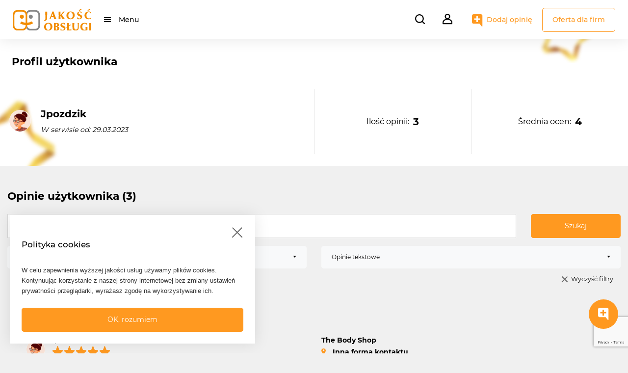

--- FILE ---
content_type: text/html; charset=UTF-8
request_url: https://jakoscobslugi.pl/profil-uzytkownika/uzytkownik/Jpozdzik
body_size: 9907
content:
<!DOCTYPE html>
<html lang="pl">
<head>
    <!-- Google Tag Manager -->
    <script>(function(w,d,s,l,i){w[l]=w[l]||[];w[l].push({'gtm.start':
    new Date().getTime(),event:'gtm.js'});var f=d.getElementsByTagName(s)[0],
    j=d.createElement(s),dl=l!='dataLayer'?'&l='+l:'';j.async=true;j.src=
    'https://www.googletagmanager.com/gtm.js?id='+i+dl;f.parentNode.insertBefore(j,f);
    })(window,document,'script','dataLayer','GTM-W4VN5ZL');</script>
    <!-- End Google Tag Manager -->

    <meta charset="utf-8">
    <meta http-equiv="X-UA-Compatible" content="IE=edge">
    <title>    Profil użytkownika
</title>
    <meta name="title" content="Jakość Obsługi - Portal opinii konsumentów">
    <meta name="language" content="pl">
    <meta name="keywords" content="jakość obsługi, opinia, informacja, konsument, klient, marketing relacji, badania opinii, zdanie, ocena, obsługa klienta, firma, urząd, instytucja, personel, pracownik, usługa, oferta, kompetencje, obojętny, dobra, zła, polecam, odradzam, obserwacja, opinie, oceny">
    <meta name="description" content="Portal opinii konsumentów. Sprawdź czy firma, z której usług chcesz skorzystać, jest godna polecenia. Dodaj własną obserwację na temat firmy lub instytucji i przekonaj się, że Twój głos ma znaczenie!">
    <meta name="revisit-after" content="2 days">
    <meta name="viewport" content="width=device-width, height=device-height, initial-scale=1.0, minimum-scale=1.0, user-scalable=0">
    <!-- Favicons -->
    <link rel="apple-touch-icon" sizes="180x180" href="/assets/img/favicon/apple-touch-icon.png">
    <link rel="icon" type="image/png" sizes="32x32" href="/assets/img/favicon/favicon-32x32.png">
    <link rel="icon" type="image/png" sizes="16x16" href="/assets/img/favicon/favicon-16x16.png">
    <link rel="manifest" href="/site.webmanifest">
    <!-- Bootstrap CSS  -->
    <link rel="stylesheet" href="/css/components/bootstrap.min.css">
    <link rel="stylesheet" href="/css/components/bootstrap-select.css">
    <!-- Fonts CSS -->
    <link rel="stylesheet" href="/assets/fonts/montserrat/style.css" >
    <link rel="stylesheet" href="/assets/fonts/fontawesome/css/fontawesome-all.css">
    <!-- Components -->
    <link rel="stylesheet" href="/css/components/sweetalert2.css" />
    <link rel="stylesheet" href="/css/components/swiper-bundle.min.css"/>
    <link rel="stylesheet" href="/css/components/summernote-bs4.css" />
    <link rel="stylesheet" href="/css/datatables.datetime.css" />
    <link rel="stylesheet" href="https://cdn.datatables.net/1.11.3/css/jquery.dataTables.min.css" />
    <link rel="stylesheet" href="/css/components/star-rating-svg.css" />
    <!-- Front Customized CSS bundle from SCSS -->
    <link rel="stylesheet" href="/css/front.css?t=1768867992">
        <script src="https://www.google.com/recaptcha/api.js"></script>
    <script src="https://www.google.com/recaptcha/api.js?render=6LeQEB4pAAAAAArICFndHzt4XzIA1gOv_UlgYq_H"></script>

</head>
<body class="login front-user-profile">

    <!-- Google Tag Manager (noscript) -->
    <noscript><iframe src="https://www.googletagmanager.com/ns.html?id=GTM-W4VN5ZL"
    height="0" width="0" style="display:none;visibility:hidden"></iframe></noscript>
    <!-- End Google Tag Manager (noscript) -->

        <!-- Header navbar -->
        <header class="d-flex align-items-center">
    <div class="jo-navbar-wrapper d-flex justify-content-between">
        <nav class="navbar navbar-expand">
            <div class="container-fluid">

                <a class="navbar-brand" href="/">
                <!-- Logo mobile  -->
                    <img src="https://jakoscobslugi.pl/assets/img/znak_jakosc_obslugi.svg" alt="Jakość Obsługi" class="jo-logo mobile d-sm-none"/>
                <!-- Logo desktop -->
                    <img src="https://jakoscobslugi.pl/assets/img/logo_jakosc_obslugi.svg" alt="Jakość Obsługi" class="jo-logo desktop d-none d-sm-block"/>
                </a>
                <div class="collapse navbar-collapse" id="">
                    <ul class="navbar-nav">
                        <li class="nav-item dropdown">
                            <a href="#" id="mainMenu"
                                data-toggle="dropdown" class="menu-animate nav-link dropdown-toggle"
                                data-display="static">Menu</a>
                            <ul class="dropdown-menu left">
                                <li class="dropdown-item dropdown-submenu">
                                    <a href="#" data-toggle="dropdown" class="dropdown-toggle d-block position-relative">Branże</a>
                                    <ul class="dropdown-menu">
                                        
                                                                                                                                    <li class="dropdown-item">
                                                    <a href="https://jakoscobslugi.pl/wyniki-wyszukiwania?categoryId=1" class="d-block position-relative">Finanse</a>
                                                </li>
                                                                                            <li class="dropdown-item">
                                                    <a href="https://jakoscobslugi.pl/wyniki-wyszukiwania?categoryId=2" class="d-block position-relative">Dom i ogród</a>
                                                </li>
                                                                                            <li class="dropdown-item">
                                                    <a href="https://jakoscobslugi.pl/wyniki-wyszukiwania?categoryId=3" class="d-block position-relative">Szkoły i edukacja</a>
                                                </li>
                                                                                            <li class="dropdown-item">
                                                    <a href="https://jakoscobslugi.pl/wyniki-wyszukiwania?categoryId=4" class="d-block position-relative">Auto - Moto</a>
                                                </li>
                                                                                            <li class="dropdown-item">
                                                    <a href="https://jakoscobslugi.pl/wyniki-wyszukiwania?categoryId=5" class="d-block position-relative">Turystyka i transport</a>
                                                </li>
                                                                                            <li class="dropdown-item">
                                                    <a href="https://jakoscobslugi.pl/wyniki-wyszukiwania?categoryId=6" class="d-block position-relative">Gastronomia i rozrywka</a>
                                                </li>
                                                                                            <li class="dropdown-item">
                                                    <a href="https://jakoscobslugi.pl/wyniki-wyszukiwania?categoryId=7" class="d-block position-relative">Zdrowie i uroda</a>
                                                </li>
                                                                                            <li class="dropdown-item">
                                                    <a href="https://jakoscobslugi.pl/wyniki-wyszukiwania?categoryId=8" class="d-block position-relative">Sklepy</a>
                                                </li>
                                                                                            <li class="dropdown-item">
                                                    <a href="https://jakoscobslugi.pl/wyniki-wyszukiwania?categoryId=9" class="d-block position-relative">Pozostałe usługi</a>
                                                </li>
                                                                                                                        </ul>
                                </li>
                                <li class="dropdown-item">
                                    <a href="https://jakoscobslugi.pl/oferta-dla-firm" class="d-block position-relative">Oferta dla firm</a>
                                </li>
                                <li class="dropdown-item">
                                    <a href="https://jakoscobslugi.pl/mozliwosci-i-narzedzia" class="d-block position-relative">Możliwości i narzędzia</a>
                                </li>
                                <li class="dropdown-item">
                                    <a href="https://jakoscobslugi.pl/korzysci" class="d-block position-relative">Korzyści</a>
                                </li>
                                <li class="dropdown-item">
                                    <a href="https://jakoscobslugi.pl/programy/gwiazdy-jakosci-obslugi" class="d-block position-relative">Gwiazdy Jakość Obsługi</a>
                                </li>
                            </ul>
                        </li>
                    </ul>
                </div>
            </div>
        </nav>


        <nav class="navbar navbar-expand">
            <form class="jo-search-form-wrapper" id="jo-search-form-header" action="https://jakoscobslugi.pl/wyniki-wyszukiwania" method="POST">
                <input type="hidden" name="_token" value="xoqANhxq6VNj9C5iLArF8ChJjDFsC9DsO5LVLAsY">                <input type="text" placeholder="Szukaj..." required id="jo-search-bar" class="autocomplete" autocomplete="off">
                <i class="search-menu-btn mr-3" id="jo-search-bar-open"></i>
                <button type="button" class="jo-company-search-button" style="display: none;">
                    Szukaj
                </button>
                <input type="hidden" name="phrase" id="phrase">
                <div class="autocomplete-suggestions d-none"></div>
            </form>

                        <!-- Not logged user -->
            <div class="dropdown show">
                <a class="dropdown-toggle" href="#" role="button" id="dropdownUserMenu" data-toggle="dropdown" aria-expanded="false">
                    <i class="user-menu-btn menu-animate"></i>
                </a>
                <ul class="dropdown-menu right" aria-labelledby="dropdownUserMenu">
                    <li class="dropdown-item">
                        <a class="d-block position-relative" href="https://jakoscobslugi.pl/logowanie">Zaloguj się</a>
                    </li>
                    <li class="dropdown-item">
                        <a class="d-block position-relative" href="https://jakoscobslugi.pl/rejestracja-uzytkownika">Zarejestruj się jako konsument</a>
                    </li>
                    <li class="dropdown-item">
                        <a class="d-block position-relative" href="https://jakoscobslugi.pl/rejestracja-firmy">Zarejestruj się jako firma</a>
                    </li>
                    <li class="dropdown-item my-2 jo-menu-no-hover">
                        <a href="https://jakoscobslugi.pl/oferta-dla-firm" class="btn btn-outline-primary d-block d-md-none ml-4 mr-4 mb-2">Oferta dla firm</a>
                    </li>
                </ul>
            </div>
                        <!-- Add mobile -->
            <a href="https://jakoscobslugi.pl/dodaj-opinie" class="add-opinion-menu-btn mobile d-md-none"></a>
            <!-- Add desktop -->
            <a href="https://jakoscobslugi.pl/dodaj-opinie" class="add-opinion-menu-btn desktop d-none d-md-block">Dodaj opinię</a>
            <a href="https://jakoscobslugi.pl/oferta-dla-firm" class="btn btn-outline-primary d-none d-md-block">Oferta dla firm</a>
        </nav>
    </div>
</header>

        <div class="container">
            <!-- Flashmessage -->
            
            <!-- Content -->
                        <div class="jo-user-profile-header-container">
    <div class="jo-bg-stars"></div>
    <div class="container m-auto jo-user-profile-header-wrapper">
        <div class="row header">
            <h3 class="p-3 mt-3 mx-2">Profil użytkownika</h3>
        </div>
        <div class="row jo-user-profile-details mt-1">
            <div class="col-12 col-md-6 py-4">

                <div class="row d-flex align-items-center h-100">
                    <div class="col-12 col-md-7 d-flex">
                        <div class="mr-3">
                            <div class="jo-user-avatar-achievement-wrapper d-flex align-items-center">
        <div class="jo-user-avatar  " data-toggle="tooltip" data-placement="top" title="">





                                                <a href="https://jakoscobslugi.pl/profil-uzytkownika/uzytkownik/Jpozdzik">
                        <img src="/assets/img/avatars/jo_avatar_13.jpg" alt="" class="p-1 rounded-circle"/>
                    </a>
                                    </div>
    </div>
                        </div>
                        <div class="jo-user-profile-data">
                            <p class="jo-user-profile-name bold">Jpozdzik</p>
                            <p class="jo-user-profile-date font-italic mt-2">W serwisie od: 29.03.2023</p>
                        </div>
                    </div>

                    <div class="col-12 col-md-5">
                        
                    </div>
                </div>


            </div>

            <div class="col-12 col-md-3 py-0 py-md-4 jo-col-user-profile-info d-md-flex justify-content-md-center my-2 my-md-4">
                <div class="row">
                    <p class="jo-user-profile-info">Ilość opinii: <span class="bold ml-2">3</span></p>
                </div>
            </div>

            <div class="col-12 col-md-3 py-0 py-md-4 jo-col-user-profile-info d-md-flex justify-content-md-center my-2 my-md-4">
                <div class="row">
                    <p class="jo-user-profile-info">Średnia ocen: <span class="bold ml-2">4</span></p>
                </div>
            </div>
        </div>

    </div>
</div>
        <div class="row mt-5 d-flex flex-column-reverse flex-lg-row">
    
    <div class="col-12">
        <div class="header">
                        <h3>Opinie użytkownika (3)</h3>
        </div>

        <form id="filter-form" class="jo-filter-opinions d-flex row mt-4" method="POST"
            action="https://jakoscobslugi.pl/profil-uzytkownika/uzytkownik/Jpozdzik">
            <input type="hidden" name="_token" value="xoqANhxq6VNj9C5iLArF8ChJjDFsC9DsO5LVLAsY">            <div class="col-12 col-md-10 mb-3">
                <input type="text" name="search" value=""
                    id="user-search-bar" placeholder="Szukaj po treści, nazwie firmy, miejscowości.."
                    class=" w-100 px-3 form-control" autocomplete="off">
            </div>
            <div class="col-12 col-md-2 mb-3">
                <button class="btn btn-primary w-100" type="submit">Szukaj</button>
            </div>
            <div class="col-6 mb-3 mb-lg-0">
                <select name="opinionRating" id="opinion-rating" data-width="100%">
                    <option value="all">Wszystkie oceny</option>
                    <option value="positive" >Pozytywne
                    </option>
                    <option value="negative" >Negatywne
                    </option>
                </select>
            </div>
            <div class="col-6 mb-3 mb-lg-0">
                <select name="opinionType" id="opinion-type" data-width="100%">
                    <option value="all" >Wszystkie</option>
                    <option value="text" selected>Opinie tekstowe</option>
                    <option value="quick" >Opinie szybkie
                    </option>
                </select>
            </div>
        </form>
        <div class="container d-flex justify-content-end">
            <a href="#" id="clearFilter" class="jo-clear-search mt-3">Wyczyść filtry</a>
        </div>
        <div class="jo-company-opinions">
                                    <div class="jo-company-opinion-item mt-4 pt-2 pb-2">
                <div class="jo-company-opinion-item-title mx-3 px-1">
                    Bardzo dobre produkty...
                </div>
                <div class="jo-company-opinion-item-comment mx-3 px-1 mt-2 pt-1">Bardzo dobre produkty do ciała.</div>
                <div class="jo-company-opinion-item-details row d-flex mx-3 px-1 mt-3">
                    <div class="jo-company-opinion-item-details-author d-flex align-items-center col-sm-6 mb-3">
                        <div class="jo-user-avatar-achievement-wrapper d-flex align-items-center">
        <div class="jo-user-avatar  " data-toggle="tooltip" data-placement="top" title="">





                                                <a href="https://jakoscobslugi.pl/profil-uzytkownika/uzytkownik/Jpozdzik">
                        <img src="/assets/img/avatars/jo_avatar_13.jpg" alt="" class="p-1 rounded-circle"/>
                    </a>
                                    </div>
    </div>
                        <div class="jo-opinion-author-details ml-2">
                            <p class="jo-name">Jpozdzik</p>
                            <div class="jo-rating">
                                <div class="jo-starrating-opinion" data-rating="5"></div>
                            </div>
                            <em class="small">24.05.2023</em>
                        </div>
                    </div>
                    <div class="jo-company-opinion-item-details-address col-sm-6 mb-3">
                        <a href="https://jakoscobslugi.pl/opinie/1554-the-body-shop" class="jo-hidden-link">
                            <p class="bold">The Body Shop </p>
                        </a>

                        <p class="d-flex align-items-center">
                                                        <i class="jo-location-icon"></i>
                                                        <span class="bold">Inna forma kontaktu</span>
                        </p>
                        <p class="jo-address-street">
                               
                        </p>
                    </div>
                </div>
                <div
                    class="jo-company-opinion-bar d-flex flex-column flex-sm-row justify-content-between py-3 pl-4 pr-3">
                    <div class="jo-company-opinion-bar-boolean ml-sm-3 d-flex flex-column flex-sm-row">
                        <form action="https://jakoscobslugi.pl/zglos-naruszenie/opinia/react" method="POST"
                            class="jo-company-opinion-true mr-sm-5 mb-3 mb-sm-0">
                            <input type="hidden" name="_token" value="xoqANhxq6VNj9C5iLArF8ChJjDFsC9DsO5LVLAsY">                            <input type="hidden" name="opinionId" value="37073081">
                            <button type="submit" class="up">Zgadzam się (0)</button>
                        </form>
                        <div class="jo-company-opinion-false mb-3 mb-sm-0" data-id="37073081"
                            data-slug="1554-the-body-shop">
                            Nie zgadzam się (0)
                        </div>
                    </div>
                    <div class="d-flex justify-content-between justify-content-sm-end">
                        <a href="#"
                            onclick="copyOpinionLink('https://jakoscobslugi.pl/opinie/1554-the-body-shop/37073081')"
                            class="mr-2"><i class="jo-company-opinion-copy-link d-inline-block"></i><span
                                class="d-sm-none ml-2 pl-1">Link do opinii</span></a>
                        <a href="https://jakoscobslugi.pl/zglos-naruszenie/opinia/37073081" title="Zgłoś nadużycie"><i
                                class="jo-company-opinion-alert d-inline-block"></i><span
                                class="d-sm-none ml-2 pl-1">Zgłoś nadużycie</span></a>
                    </div>
                </div>
                            </div>
                                                <div class="jo-company-opinion-item mt-4 pt-2 pb-2">
                <div class="jo-company-opinion-item-title mx-3 px-1">
                    Sklep nie dotrzymuje...
                </div>
                <div class="jo-company-opinion-item-comment mx-3 px-1 mt-2 pt-1">Sklep nie dotrzymuje warunków promocji, cena inna na półce inna w kasie. Jest bałagan pełno rozstawionego towaru ciężko przejść.</div>
                <div class="jo-company-opinion-item-details row d-flex mx-3 px-1 mt-3">
                    <div class="jo-company-opinion-item-details-author d-flex align-items-center col-sm-6 mb-3">
                        <div class="jo-user-avatar-achievement-wrapper d-flex align-items-center">
        <div class="jo-user-avatar  " data-toggle="tooltip" data-placement="top" title="">





                                                <a href="https://jakoscobslugi.pl/profil-uzytkownika/uzytkownik/Jpozdzik">
                        <img src="/assets/img/avatars/jo_avatar_13.jpg" alt="" class="p-1 rounded-circle"/>
                    </a>
                                    </div>
    </div>
                        <div class="jo-opinion-author-details ml-2">
                            <p class="jo-name">Jpozdzik</p>
                            <div class="jo-rating">
                                <div class="jo-starrating-opinion" data-rating="2"></div>
                            </div>
                            <em class="small">29.03.2023</em>
                        </div>
                    </div>
                    <div class="jo-company-opinion-item-details-address col-sm-6 mb-3">
                        <a href="https://jakoscobslugi.pl/opinie/11-biedronka" class="jo-hidden-link">
                            <p class="bold">Biedronka </p>
                        </a>

                        <p class="d-flex align-items-center">
                                                        <i class="jo-location-icon"></i>
                                                        <span class="bold">Placówka</span>
                        </p>
                        <p class="jo-address-street">
                               
                        </p>
                    </div>
                </div>
                <div
                    class="jo-company-opinion-bar d-flex flex-column flex-sm-row justify-content-between py-3 pl-4 pr-3">
                    <div class="jo-company-opinion-bar-boolean ml-sm-3 d-flex flex-column flex-sm-row">
                        <form action="https://jakoscobslugi.pl/zglos-naruszenie/opinia/react" method="POST"
                            class="jo-company-opinion-true mr-sm-5 mb-3 mb-sm-0">
                            <input type="hidden" name="_token" value="xoqANhxq6VNj9C5iLArF8ChJjDFsC9DsO5LVLAsY">                            <input type="hidden" name="opinionId" value="37069471">
                            <button type="submit" class="up">Zgadzam się (0)</button>
                        </form>
                        <div class="jo-company-opinion-false mb-3 mb-sm-0" data-id="37069471"
                            data-slug="11-biedronka">
                            Nie zgadzam się (0)
                        </div>
                    </div>
                    <div class="d-flex justify-content-between justify-content-sm-end">
                        <a href="#"
                            onclick="copyOpinionLink('https://jakoscobslugi.pl/opinie/11-biedronka/37069471')"
                            class="mr-2"><i class="jo-company-opinion-copy-link d-inline-block"></i><span
                                class="d-sm-none ml-2 pl-1">Link do opinii</span></a>
                        <a href="https://jakoscobslugi.pl/zglos-naruszenie/opinia/37069471" title="Zgłoś nadużycie"><i
                                class="jo-company-opinion-alert d-inline-block"></i><span
                                class="d-sm-none ml-2 pl-1">Zgłoś nadużycie</span></a>
                    </div>
                </div>
                            </div>
                                                <div class="jo-company-opinion-item mt-4 pt-2 pb-2">
                <div class="jo-company-opinion-item-title mx-3 px-1">
                    Od lat robię...
                </div>
                <div class="jo-company-opinion-item-comment mx-3 px-1 mt-2 pt-1">Od lat robię zakupy w sklepie stacjonarnym i internetowym, przesyłki przychodzą na czas. Jakość ubrań jest dobra. Obsługa sklepu  uprzejma, nie było problemów z wymianą. Jestem bardzo zadowolona.</div>
                <div class="jo-company-opinion-item-details row d-flex mx-3 px-1 mt-3">
                    <div class="jo-company-opinion-item-details-author d-flex align-items-center col-sm-6 mb-3">
                        <div class="jo-user-avatar-achievement-wrapper d-flex align-items-center">
        <div class="jo-user-avatar  " data-toggle="tooltip" data-placement="top" title="">





                                                <a href="https://jakoscobslugi.pl/profil-uzytkownika/uzytkownik/Jpozdzik">
                        <img src="/assets/img/avatars/jo_avatar_13.jpg" alt="" class="p-1 rounded-circle"/>
                    </a>
                                    </div>
    </div>
                        <div class="jo-opinion-author-details ml-2">
                            <p class="jo-name">Jpozdzik</p>
                            <div class="jo-rating">
                                <div class="jo-starrating-opinion" data-rating="5"></div>
                            </div>
                            <em class="small">29.03.2023</em>
                        </div>
                    </div>
                    <div class="jo-company-opinion-item-details-address col-sm-6 mb-3">
                        <a href="https://jakoscobslugi.pl/opinie/211-smyk" class="jo-hidden-link">
                            <p class="bold">Smyk </p>
                        </a>

                        <p class="d-flex align-items-center">
                                                        <i class="jo-location-icon"></i>
                                                        <span class="bold">Placówka</span>
                        </p>
                        <p class="jo-address-street">
                               
                        </p>
                    </div>
                </div>
                <div
                    class="jo-company-opinion-bar d-flex flex-column flex-sm-row justify-content-between py-3 pl-4 pr-3">
                    <div class="jo-company-opinion-bar-boolean ml-sm-3 d-flex flex-column flex-sm-row">
                        <form action="https://jakoscobslugi.pl/zglos-naruszenie/opinia/react" method="POST"
                            class="jo-company-opinion-true mr-sm-5 mb-3 mb-sm-0">
                            <input type="hidden" name="_token" value="xoqANhxq6VNj9C5iLArF8ChJjDFsC9DsO5LVLAsY">                            <input type="hidden" name="opinionId" value="37069434">
                            <button type="submit" class="up">Zgadzam się (0)</button>
                        </form>
                        <div class="jo-company-opinion-false mb-3 mb-sm-0" data-id="37069434"
                            data-slug="211-smyk">
                            Nie zgadzam się (0)
                        </div>
                    </div>
                    <div class="d-flex justify-content-between justify-content-sm-end">
                        <a href="#"
                            onclick="copyOpinionLink('https://jakoscobslugi.pl/opinie/211-smyk/37069434')"
                            class="mr-2"><i class="jo-company-opinion-copy-link d-inline-block"></i><span
                                class="d-sm-none ml-2 pl-1">Link do opinii</span></a>
                        <a href="https://jakoscobslugi.pl/zglos-naruszenie/opinia/37069434" title="Zgłoś nadużycie"><i
                                class="jo-company-opinion-alert d-inline-block"></i><span
                                class="d-sm-none ml-2 pl-1">Zgłoś nadużycie</span></a>
                    </div>
                </div>
                            </div>
                                </div>
        <div class="my-4 d-flex justify-content-center">
            
        </div>
    </div>
</div>

        <div id="stars-widget" class="mt-3">
    <div class="row d-lg-flex
                justify-content-center">
        <div class="col-sm-12">
            <div class="header d-lg-none mt-5 mb-5">
                <h3>Strefa Gwiazd Jakości Obsługi</h3>
            </div>
            <div class="jo-stars-container d-flex my-5">
                <div class="col-5 col-sm-3 col-md-4 col-xl-3 d-flex">
                    <div class="jo-title d-none d-lg-flex align-items-center justify-content-center ml-2 col-xl-7 px-0">
                        <a href="https://jakoscobslugi.pl/gwiazdy-jakosci-lista">
                            <span class="d-block bold">Strefa Gwiazd</span>
                            Jakości Obsługi
                        </a>
                    </div>
                    <div class="jo-image-thumb d-flex justify-content-center align-items-center mx-2 mx-sm-4">
                        <a href="https://jakoscobslugi.pl/gwiazdy-jakosci-lista">
                            <img src="/assets/img/gjo_2026.svg" alt="Gwiazda Jakości Obsługi">
                        </a>
                    </div>
                </div>
                <div class="col-7 col-sm-9 col-md-8 col-xl-9">
                    <div class="swiper mySwiper">
                        <div class="swiper-wrapper">
                                                                                                <div class="swiper-slide d-flex align-items-center justify-content-center">
                                        <a href="https://jakoscobslugi.pl/opinie/1081-piekarnia-hert">
                                            <img src="/storage/company-logos/1081.gif" alt="" style="width: 118px;">
                                        </a>
                                    </div>
                                                                    <div class="swiper-slide d-flex align-items-center justify-content-center">
                                        <a href="https://jakoscobslugi.pl/opinie/366-nationale-nederlanden">
                                            <img src="/storage/company-logos/Q5zhZKT7pn8Aj0dINlatyxgnR3S8zQV899Ti7V4i.png" alt="" style="width: 118px;">
                                        </a>
                                    </div>
                                                                    <div class="swiper-slide d-flex align-items-center justify-content-center">
                                        <a href="https://jakoscobslugi.pl/opinie/43-pepco">
                                            <img src="/storage/company-logos/nowelogopepco22.png" alt="" style="width: 118px;">
                                        </a>
                                    </div>
                                                                    <div class="swiper-slide d-flex align-items-center justify-content-center">
                                        <a href="https://jakoscobslugi.pl/opinie/19-lidl">
                                            <img src="/storage/company-logos/c18XH1vitDyxzt2fxviyW4q8Quzh5acnTYS5ITh1.png" alt="" style="width: 118px;">
                                        </a>
                                    </div>
                                                                    <div class="swiper-slide d-flex align-items-center justify-content-center">
                                        <a href="https://jakoscobslugi.pl/opinie/50556-briju">
                                            <img src="/storage/company-logos/logobriju.png" alt="" style="width: 118px;">
                                        </a>
                                    </div>
                                                                    <div class="swiper-slide d-flex align-items-center justify-content-center">
                                        <a href="https://jakoscobslugi.pl/opinie/49371-fortum-energia">
                                            <img src="/storage/company-logos/logotyp_afortum.jpg" alt="" style="width: 118px;">
                                        </a>
                                    </div>
                                                                    <div class="swiper-slide d-flex align-items-center justify-content-center">
                                        <a href="https://jakoscobslugi.pl/opinie/156-samsung">
                                            <img src="/storage/company-logos/logosamsungczarne.png" alt="" style="width: 118px;">
                                        </a>
                                    </div>
                                                                    <div class="swiper-slide d-flex align-items-center justify-content-center">
                                        <a href="https://jakoscobslugi.pl/opinie/7-kaufland">
                                            <img src="/storage/company-logos/kaufland.png" alt="" style="width: 118px;">
                                        </a>
                                    </div>
                                                                    <div class="swiper-slide d-flex align-items-center justify-content-center">
                                        <a href="https://jakoscobslugi.pl/opinie/373-warta">
                                            <img src="/storage/company-logos/Hl448n3J6Px0GlOGiGi15SDyfxFvdqoSAtr40dhy.png" alt="" style="width: 118px;">
                                        </a>
                                    </div>
                                                                    <div class="swiper-slide d-flex align-items-center justify-content-center">
                                        <a href="https://jakoscobslugi.pl/opinie/357-hdi">
                                            <img src="/storage/company-logos/logotyp_ihdi.jpg" alt="" style="width: 118px;">
                                        </a>
                                    </div>
                                                                    <div class="swiper-slide d-flex align-items-center justify-content-center">
                                        <a href="https://jakoscobslugi.pl/opinie/113-rtv-euro-agd">
                                            <img src="/storage/company-logos/xfoAfHJPk2icvRTxI6hLjfOXm8m1asGJqcZQbOKg.png" alt="" style="width: 118px;">
                                        </a>
                                    </div>
                                                                    <div class="swiper-slide d-flex align-items-center justify-content-center">
                                        <a href="https://jakoscobslugi.pl/opinie/329-bank-millennium">
                                            <img src="/storage/company-logos/RTfl425I6zdDCiHTCP3JIf9EyitkGrQd7QzoAKGR.png" alt="" style="width: 118px;">
                                        </a>
                                    </div>
                                                                    <div class="swiper-slide d-flex align-items-center justify-content-center">
                                        <a href="https://jakoscobslugi.pl/opinie/240-solar">
                                            <img src="/storage/company-logos/logotyp_solar.jpg" alt="" style="width: 118px;">
                                        </a>
                                    </div>
                                                                    <div class="swiper-slide d-flex align-items-center justify-content-center">
                                        <a href="https://jakoscobslugi.pl/opinie/711-allegro">
                                            <img src="/storage/company-logos/BEqLoMDRddKh5Lrj5U2BPiyGVltRZr1br783ukru.png" alt="" style="width: 118px;">
                                        </a>
                                    </div>
                                                                    <div class="swiper-slide d-flex align-items-center justify-content-center">
                                        <a href="https://jakoscobslugi.pl/opinie/134-bsh">
                                            <img src="/storage/company-logos/WT0pyc438TlqQ7DlsiyDbW0JFgWZi6XiMSrufL2r.png" alt="" style="width: 118px;">
                                        </a>
                                    </div>
                                                                    <div class="swiper-slide d-flex align-items-center justify-content-center">
                                        <a href="https://jakoscobslugi.pl/opinie/732-selgros">
                                            <img src="/storage/company-logos/vXroWxNQgR8NLD3WwDck15Y7HvPdFPP4tIofUCFG.png" alt="" style="width: 118px;">
                                        </a>
                                    </div>
                                                                    <div class="swiper-slide d-flex align-items-center justify-content-center">
                                        <a href="https://jakoscobslugi.pl/opinie/51096-less-mess-storage">
                                            <img src="/storage/company-logos/lessmess.jpg" alt="" style="width: 118px;">
                                        </a>
                                    </div>
                                                                    <div class="swiper-slide d-flex align-items-center justify-content-center">
                                        <a href="https://jakoscobslugi.pl/opinie/116-media-markt">
                                            <img src="/storage/company-logos/9SYNkQrJAwnKR4uJHyCQwPvoOVWpdkdA3YMS3UJn.png" alt="" style="width: 118px;">
                                        </a>
                                    </div>
                                                                    <div class="swiper-slide d-flex align-items-center justify-content-center">
                                        <a href="https://jakoscobslugi.pl/opinie/712-ceneo.pl">
                                            <img src="/storage/company-logos/ceneo.png" alt="" style="width: 118px;">
                                        </a>
                                    </div>
                                                                    <div class="swiper-slide d-flex align-items-center justify-content-center">
                                        <a href="https://jakoscobslugi.pl/opinie/48426-cityfit">
                                            <img src="/storage/company-logos/aFRrg2yAn2tbHIETsP1lC6KXm45yibK1ycTAKV12.png" alt="" style="width: 118px;">
                                        </a>
                                    </div>
                                                                    <div class="swiper-slide d-flex align-items-center justify-content-center">
                                        <a href="https://jakoscobslugi.pl/opinie/395-netia">
                                            <img src="/storage/company-logos/hpixBzDDV2w5FIXD4ARfrY7ozjX9pbEmvzrtyNom.png" alt="" style="width: 118px;">
                                        </a>
                                    </div>
                                                                    <div class="swiper-slide d-flex align-items-center justify-content-center">
                                        <a href="https://jakoscobslugi.pl/opinie/516-enel-med">
                                            <img src="/storage/company-logos/H1PnB86Ew0LUUNxLsgSn5HKGIylbEUg26g9WD8bb.png" alt="" style="width: 118px;">
                                        </a>
                                    </div>
                                                                    <div class="swiper-slide d-flex align-items-center justify-content-center">
                                        <a href="https://jakoscobslugi.pl/opinie/44250-nju-mobile">
                                            <img src="/storage/company-logos/44250.gif" alt="" style="width: 118px;">
                                        </a>
                                    </div>
                                                                    <div class="swiper-slide d-flex align-items-center justify-content-center">
                                        <a href="https://jakoscobslugi.pl/opinie/403-orange">
                                            <img src="/storage/company-logos/logotyp_iorange.jpg" alt="" style="width: 118px;">
                                        </a>
                                    </div>
                                                                    <div class="swiper-slide d-flex align-items-center justify-content-center">
                                        <a href="https://jakoscobslugi.pl/opinie/521-medicover">
                                            <img src="/storage/company-logos/MYkrB8Q70FvdfKPdfUNU10IwM6nXfUiNCDVJmPHO.png" alt="" style="width: 118px;">
                                        </a>
                                    </div>
                                                                    <div class="swiper-slide d-flex align-items-center justify-content-center">
                                        <a href="https://jakoscobslugi.pl/opinie/13574-hebe">
                                            <img src="/storage/company-logos/13574.gif" alt="" style="width: 118px;">
                                        </a>
                                    </div>
                                                                    <div class="swiper-slide d-flex align-items-center justify-content-center">
                                        <a href="https://jakoscobslugi.pl/opinie/10815-olx.pl">
                                            <img src="/storage/company-logos/OLX-logo.jpg" alt="" style="width: 118px;">
                                        </a>
                                    </div>
                                                                    <div class="swiper-slide d-flex align-items-center justify-content-center">
                                        <a href="https://jakoscobslugi.pl/opinie/49168-dlf">
                                            <img src="/storage/company-logos/logodlfagd.png" alt="" style="width: 118px;">
                                        </a>
                                    </div>
                                                                    <div class="swiper-slide d-flex align-items-center justify-content-center">
                                        <a href="https://jakoscobslugi.pl/opinie/52795-smartney">
                                            <img src="/storage/company-logos/logosmartney.png" alt="" style="width: 118px;">
                                        </a>
                                    </div>
                                                                    <div class="swiper-slide d-flex align-items-center justify-content-center">
                                        <a href="https://jakoscobslugi.pl/opinie/520-lux-med">
                                            <img src="/storage/company-logos/520.gif" alt="" style="width: 118px;">
                                        </a>
                                    </div>
                                                                    <div class="swiper-slide d-flex align-items-center justify-content-center">
                                        <a href="https://jakoscobslugi.pl/opinie/7426-otomoto.pl">
                                            <img src="/storage/company-logos/otomoto logo.png" alt="" style="width: 118px;">
                                        </a>
                                    </div>
                                                                    <div class="swiper-slide d-flex align-items-center justify-content-center">
                                        <a href="https://jakoscobslugi.pl/opinie/400-t-mobile">
                                            <img src="/storage/company-logos/400.gif" alt="" style="width: 118px;">
                                        </a>
                                    </div>
                                                                    <div class="swiper-slide d-flex align-items-center justify-content-center">
                                        <a href="https://jakoscobslugi.pl/opinie/50066-e.on-polska">
                                            <img src="/storage/company-logos/logoe.on.png" alt="" style="width: 118px;">
                                        </a>
                                    </div>
                                                                    <div class="swiper-slide d-flex align-items-center justify-content-center">
                                        <a href="https://jakoscobslugi.pl/opinie/436-inea">
                                            <img src="/storage/company-logos/1bgjf2VSWyxibMQDIBaXX08SEuY2TQ8jlKQeLzCT.jpg" alt="" style="width: 118px;">
                                        </a>
                                    </div>
                                                                    <div class="swiper-slide d-flex align-items-center justify-content-center">
                                        <a href="https://jakoscobslugi.pl/opinie/621-amic-energy">
                                            <img src="/storage/company-logos/logotyp_amicenergy.jpg" alt="" style="width: 118px;">
                                        </a>
                                    </div>
                                                                    <div class="swiper-slide d-flex align-items-center justify-content-center">
                                        <a href="https://jakoscobslugi.pl/opinie/21-polomarket">
                                            <img src="/storage/company-logos/c01hnr4j9Za3u46FxCrREF2VixjoNgFpBiOHZY7b.png" alt="" style="width: 118px;">
                                        </a>
                                    </div>
                                                                    <div class="swiper-slide d-flex align-items-center justify-content-center">
                                        <a href="https://jakoscobslugi.pl/opinie/623-orlen">
                                            <img src="/storage/company-logos/Logo orlen.jpg" alt="" style="width: 118px;">
                                        </a>
                                    </div>
                                                                                    </div>
                    </div>
                </div>
            </div>
        </div>
    </div>
</div>
    <a class="jo-add-opinion-floating-button" href="https://jakoscobslugi.pl/dodaj-opinie"></a>

        </div>

        <!-- Footer -->
        <footer class="mt-4">
    <div class="container">
        <div class="row">
            <div class="col-12 col-md-3">
                <!--Accordion Dla firm wrapper-->
                <div class="accordion md-accordion" id="accordionDlaFirm" role="tablist" aria-multiselectable="true">
                    <!-- Accordion header -->
                    <div role="tab" id="headingDlaFirm">
                        <a class="jo-collapse-accoridon" data-toggle="collapse" data-parent="#accordionDlaFirm"
                            href="#dlaFirm" aria-expanded="true" aria-controls="dlaFirm">
                            <h5 class="mb-3">Dla firm</h5>
                        </a>
                    </div>
                    <!-- Accordion body -->
                    <div id="dlaFirm" class="collapse show" role="tabpanel" aria-labelledby="headingDlaFirm"
                        data-parent="#accordionDlaFirm">
                        <ul>
                            <li><a href="https://jakoscobslugi.pl/oferta-dla-firm">Oferta dla firm</a></li>
                            <li><a href="https://jakoscobslugi.pl/mozliwosci-i-narzedzia">Możliwości i narzędzia</a>
                            </li>
                            <li><a href="https://jakoscobslugi.pl/korzysci">Korzyści</a></li>
                            <li><a href="https://jakoscobslugi.pl/programy/gwiazdy-jakosci-obslugi">Gwiazdy Jakość Obsługi</a>
                            </li>
                                                        <li><a href="https://jakoscobslugi.pl/moja-firma">Moje konto firmowe</a></li>
                                                    </ul>
                    </div>
                </div>
            </div>
            <div class="col-12 col-md-3">
                <!--Accordion Dla uzytkownikow wrapper-->
                <div class="accordion md-accordion" id="accordionDlaUzytkownikow" role="tablist"
                    aria-multiselectable="true">
                    <!-- Accordion header -->
                    <div role="tab" id="headingDlaUzytkownikow">
                        <a class="jo-collapse-accoridon" data-toggle="collapse" data-parent="#accordionDlaUzytkownikow"
                            href="#dlaUzytkownikow" aria-expanded="true" aria-controls="dlaUzytkownikow">
                            <h5 class="mb-3">Dla użytkowników</h5>
                        </a>
                    </div>
                    <!-- Accordion body -->
                    <div id="dlaUzytkownikow" class="collapse show" role="tabpanel"
                        aria-labelledby="headingDlaUzytkownikow" data-parent="#accordionDlaUzytkownikow">
                        <ul>
                                                        <li><a href="https://jakoscobslugi.pl/profil-uzytkownika/ustawienia">Moje konto</a></li>
                                                        <li><a href="https://jakoscobslugi.pl/dodaj-opinie">Dodaj opinię</a></li>
                        </ul>
                    </div>
                </div>
            </div>
            <div class="col-12 col-md-2">
                <!--Accordion O nas wrapper-->
                <div class="accordion md-accordion" id="accordionONas" role="tablist" aria-multiselectable="true">
                    <!-- Accordion header -->
                    <div role="tab" id="headingONas">
                        <a class="jo-collapse-accoridon" data-toggle="collapse" data-parent="#accordionONas"
                            href="#ONas" aria-expanded="true" aria-controls="ONas">
                            <h5 class="mb-3">O nas</h5>
                        </a>
                    </div>
                    <!-- Accordion body -->
                    <div id="ONas" class="collapse show" role="tabpanel" aria-labelledby="headingONas"
                        data-parent="#accordionONas">
                        <ul>
                            <li><a href="https://jakoscobslugi.pl/o-programie">O programie</a></li>
                            <li><a href="https://jakoscobslugi.pl/kontakt">Kontakt</a></li>
                        </ul>
                    </div>
                </div>
            </div>
            <div class="col-12 col-md-4">
                <!-- Footer text About and Social icons wrapper -->
                <div class="row mb-3">
                    <div class="col-3 text-center">
                        <img src="https://jakoscobslugi.pl/assets/img/znak_footer_jakosc_obslugi.svg" alt="Jakość Obsługi" />
                    </div>
                    <div class="col-9">
                        <p>Polski Program Jakości Obsługi od ponad 15 lat monitoruje poziom zadowolenia i&nbsp;satysfakcji
                            społeczności zakupowej w&nbsp;Polsce. Pomagamy konsumentom w&nbsp;wyborze firm spełniających
                            ich oczekiwania, a firmom - w poprawie jakości obsługi.</p>
                    </div>
                </div>
                <div class="row">
                    <div class="col-12 col-sm-6 col-md-12">
                        <p class="visit-social">Odwiedź nas również na:</p>
                    </div>
                    <div class="col-12 col-sm-6 col-md-12 d-flex justify-content-sm-end justify-content-md-start">
                        <ul class="list-inline d-flex justify-content-end justify-content-sm-start align-items-center">
                            <li class="list-inline-item mr-3"><a href="https://gwiazdy.jakoscobslugi.pl/"
                                    target="_blank"><img src="https://jakoscobslugi.pl/assets/img/social_gwiazda_2025.svg"></a></li>
                            <li class="list-inline-item mr-3"><a href="https://www.facebook.com/jakoscobslugi/"
                                    target="_blank"><img src="https://jakoscobslugi.pl/assets/img/social_fb.svg"></a></li>
                            <li class="list-inline-item mr-3"><a
                                    href="https://www.youtube.com/channel/UCzLAAwTUQTerol_gANyBK8w/featured"
                                    target="_blank"><img src="https://jakoscobslugi.pl/assets/img/social_yt.svg"></a></li>
                            <li class="list-inline-item mr-3"><a
                                    href="https://www.linkedin.com/company/jakosc-obslugi/"
                                    target="_blank"><img src="https://jakoscobslugi.pl/assets/img/social_linkedin.svg"></a></li>
                            <li class="list-inline-item mr-3"><a
                                    href="https://www.instagram.com/jakoscobslugi.pl/"
                                    target="_blank"><img src="https://jakoscobslugi.pl/assets/img/social_instagram.svg"></a></li>
                        </ul>
                    </div>
                </div>
            </div>
        </div>
        <div class="row jo-footer-information mt-2">
            <div class="col-12 col-md-4 py-1 py-sm-3">
                <p class="jo-powered-by-text mb-0">
                    <a href="https://programylojalnosciowe.pl" target="_blank" rel="noopener noreferrer" aria-label="Powered by Grupa VSC - Programy lojalnościowe">
                        Powered by Grupa VSC &reg;
                    </a>
                </p>
            </div>
            <div class="col-6 col-sm-3 col-md-2 text-center py-1 py-sm-3">
                <a href="https://jakoscobslugi.pl/faq">FAQ</a>
            </div>
            <div class="col-6 col-sm-3 col-md-2 text-center py-1 py-sm-3">
                <a href="https://jakoscobslugi.pl/regulamin">Regulamin</a>
            </div>
            <div class="col-6 col-sm-3 col-md-2 text-center py-1 py-sm-3">
                <a href="https://jakoscobslugi.pl/polityka-bezpieczenstwa">Polityka bezpieczeństwa</a>
            </div>
            <div class="col-6 col-sm-3 col-md-2 text-center py-1 py-sm-3">
                <a href="https://jakoscobslugi.pl/polityka-prywatnosci">Polityka prywatności</a>
            </div>
        </div>
    </div>
</footer>

        <!-- Cookies -->
        <div class="d-md-block p-4" id="jo-cookies-popup" style="display:none">
    <div class="cookies-close"></div>
    <div class="jo-company-opinion-item mt-3 pt-2">
        <div class="jo-company-opinion-item-title mb-2">
            Polityka cookies
        </div>
        <div class="jo-company-opinion-item-comment jo-company-opinion-item-comment-popup">
            W celu zapewnienia wyższej jakości usług używamy plików cookies. Kontynuując korzystanie z naszej strony internetowej bez zmiany ustawień prywatności przeglądarki, wyrażasz zgodę na wykorzystywanie ich.
        </div>
        <div class="row align-items-center mt-4">
            <div class="col-12">
                <button class="btn btn-primary w-100" id="jo-cookies-confirm">OK, rozumiem</button>
            </div>
        </div>
    </div>
</div>




<!-- jquery 3.3.1 -->
<script src="/js/components/jquery-3.3.1.min.js"></script>
<!-- bootstap bundle js -->
<script src="/js/components/bootstrap.bundle.js"></script>
<!-- bootstap select js -->
<script src="/js/components/bootstrap-select.js"></script>
<!-- datepicker temmpusdominus -->
<script src="/js/components/datepicker/moment-with-locales.min.js"></script>
<script src="/js/components/datepicker/tempusdominus-bootstrap-4.js"></script>
<!-- components js -->
<script src="/js/components/lodash.js"></script>
<script src="/js/components/jquery.autocomplete.min.js"></script>
<script src="/js/components/jquery.validate.min.js"></script>
<script src="/js/components/jquery.inputmask.min.js"></script>
<script src="/js/components/sweetalert2.min.js"></script>
<script src="/js/components/swiper-bundle.min.js"></script>
<script src="/js/datatables.datetime.js"></script>
<script src="https://cdn.datatables.net/1.11.3/js/jquery.dataTables.min.js"></script>
<!-- global front js -->
<script src="/js/front.js?t=1768867992"></script>
    <script>
        $("body.front-user-profile .jo-user-avatar a").removeAttr("href");


        function ajaxAddThumbDown(opinionId, slug) {
            $.ajax({
                url: 'https://jakoscobslugi.pl/zglos-naruszenie/opinia/ajaxAddThumbDown',
                type: 'POST',
                data: {
                    "id": opinionId,
                    "_token": "xoqANhxq6VNj9C5iLArF8ChJjDFsC9DsO5LVLAsY"
                },
                success: function () {
                    window.location = "https://jakoscobslugi.pl/dodaj-opinie"+"?firma="+slug;
                }
            })
        }

        $(".morelink").click(function(){
            if($(this).hasClass("less")) {
                $(this).removeClass("less");
                $(this).html(moretext);
            } else {
                $(this).addClass("less");
                $(this).html(lesstext);
            }
            $(this).parent().prev().toggle();
            $(this).prev().toggle();
            return false;
        });

        $('.jo-company-opinion-false').on('click', function(){
            opinionId = $(this).data('id');
            slug = $(this).data('slug');

            let opinionTitle = 'Nie zgadzasz się?',
                opinionText = 'Jaka jest zatem Twoja opinia?';
            if(!opinionId){
                opinionTitle = 'Uważasz, że ta firma wypada gorzej?';
                opinionText = 'Dodaj zatem własną opinię!';
            }
            Swal.fire({
                title: opinionTitle,
                text: opinionText,
                icon: 'warning',
                showCancelButton: false,
                confirmButtonText: 'Dodaj opinię',
                showCloseButton: true,
            }).then((result) => {
                if(result.isConfirmed){
                    if(opinionId){
                        ajaxAddThumbDown(opinionId, slug)
                    }
                    else{
                        let url = "https://jakoscobslugi.pl/dodaj-opinie"+"?firma="+slug;
                        window.location = url;
                    }
                }
            })
        })


    </script>
<script src="/js/components/jquery.star-rating-svg.js"></script>
<script>
    let filterForm = $('#filter-form');

        $('#user-search-bar, #opinion-rating, #opinion-type').on('change', function () {
            filterForm.submit();
        })

        function addStarRatingEvent(handle, companyId = null){
            options = {
                starSize: 24,
                readOnly: !companyId,
                useGradient: false,
                strokeColor: '#ff9920',
                strokeWidth: 30,
                emptyColor: 'white',
                ratedColor: '#ff9920',
                activeColor: '#ff9920',
            }

            if(companyId){
                options.callback = function(currentRating, $el){
                    let url = 'https://jakoscobslugi.pl/dodaj-opinie/ajax/add-fast-opinion/cId/rating'
                        .replace('cId',companyId)
                        .replace('rating',currentRating)
                    window.location.href = url
                }
            }
            $(handle).starRating(options);
        }

        addStarRatingEvent(".jo-starrating-opinion");

        function copyOpinionLink(link) {
            var $temp = $('<input>');
            $("body").append($temp);
            $temp.val(link).select();
            document.execCommand("copy");
            $temp.remove();

            Swal.fire({
              title: 'Skopiowano do schowka',
              iconHtml: '<div class="jo-clipboard"></div>',
              html:
                  '<div class="d-flex flex-column"><p class="mx-5 mb-3">Link do opinii został skopiowany do schowka. Skorzystaj ze skrótu klawiszowego CTRL + V, aby go wkleić w pożądane miejsce.</p><code id="widgetCode" class="p-3"><p>' + link +'</p></code></div>',
              customClass: {
                  container: 'add-new-swal',
                  popup: '',
                  title: 'add-new-title',
                  icon: 'no-border',
                  htmlContainer: ''
              }
            })
        }

        function checkIfFullOpinionsExist(){
            if('3' === '0' && window.location.href.indexOf("?") == -1){
                window.location.href = window.location.href + '?&opinionType=all'
            }

        };

        $('#clearFilter').on('click', function(){
            $('#user-search-bar').val('');
            $('#opinion-rating').val('all');
            $('#opinion-type').val('all');
            filterForm.submit();
        })

        $(document).ready(function(){
            if(
                $('#opinion-rating').val() != 'all' ||
                $('#opinion-type').val() != 'all'
            ){
                $('#clearFilter').show();
            }else{
                $('#clearFilter').hide();
            }

            checkIfFullOpinionsExist();
        })

</script>
<script>
    $(document).ready(() => {
        localStorage.removeItem('participantList')
        localStorage.removeItem('companyList')
        localStorage.removeItem('adminList')
        localStorage.removeItem('opinionList')
    })
</script>
</body>
</html>


--- FILE ---
content_type: text/html; charset=utf-8
request_url: https://www.google.com/recaptcha/api2/anchor?ar=1&k=6LeQEB4pAAAAAArICFndHzt4XzIA1gOv_UlgYq_H&co=aHR0cHM6Ly9qYWtvc2NvYnNsdWdpLnBsOjQ0Mw..&hl=en&v=PoyoqOPhxBO7pBk68S4YbpHZ&size=invisible&anchor-ms=20000&execute-ms=30000&cb=xb7ogmcql8w9
body_size: 48643
content:
<!DOCTYPE HTML><html dir="ltr" lang="en"><head><meta http-equiv="Content-Type" content="text/html; charset=UTF-8">
<meta http-equiv="X-UA-Compatible" content="IE=edge">
<title>reCAPTCHA</title>
<style type="text/css">
/* cyrillic-ext */
@font-face {
  font-family: 'Roboto';
  font-style: normal;
  font-weight: 400;
  font-stretch: 100%;
  src: url(//fonts.gstatic.com/s/roboto/v48/KFO7CnqEu92Fr1ME7kSn66aGLdTylUAMa3GUBHMdazTgWw.woff2) format('woff2');
  unicode-range: U+0460-052F, U+1C80-1C8A, U+20B4, U+2DE0-2DFF, U+A640-A69F, U+FE2E-FE2F;
}
/* cyrillic */
@font-face {
  font-family: 'Roboto';
  font-style: normal;
  font-weight: 400;
  font-stretch: 100%;
  src: url(//fonts.gstatic.com/s/roboto/v48/KFO7CnqEu92Fr1ME7kSn66aGLdTylUAMa3iUBHMdazTgWw.woff2) format('woff2');
  unicode-range: U+0301, U+0400-045F, U+0490-0491, U+04B0-04B1, U+2116;
}
/* greek-ext */
@font-face {
  font-family: 'Roboto';
  font-style: normal;
  font-weight: 400;
  font-stretch: 100%;
  src: url(//fonts.gstatic.com/s/roboto/v48/KFO7CnqEu92Fr1ME7kSn66aGLdTylUAMa3CUBHMdazTgWw.woff2) format('woff2');
  unicode-range: U+1F00-1FFF;
}
/* greek */
@font-face {
  font-family: 'Roboto';
  font-style: normal;
  font-weight: 400;
  font-stretch: 100%;
  src: url(//fonts.gstatic.com/s/roboto/v48/KFO7CnqEu92Fr1ME7kSn66aGLdTylUAMa3-UBHMdazTgWw.woff2) format('woff2');
  unicode-range: U+0370-0377, U+037A-037F, U+0384-038A, U+038C, U+038E-03A1, U+03A3-03FF;
}
/* math */
@font-face {
  font-family: 'Roboto';
  font-style: normal;
  font-weight: 400;
  font-stretch: 100%;
  src: url(//fonts.gstatic.com/s/roboto/v48/KFO7CnqEu92Fr1ME7kSn66aGLdTylUAMawCUBHMdazTgWw.woff2) format('woff2');
  unicode-range: U+0302-0303, U+0305, U+0307-0308, U+0310, U+0312, U+0315, U+031A, U+0326-0327, U+032C, U+032F-0330, U+0332-0333, U+0338, U+033A, U+0346, U+034D, U+0391-03A1, U+03A3-03A9, U+03B1-03C9, U+03D1, U+03D5-03D6, U+03F0-03F1, U+03F4-03F5, U+2016-2017, U+2034-2038, U+203C, U+2040, U+2043, U+2047, U+2050, U+2057, U+205F, U+2070-2071, U+2074-208E, U+2090-209C, U+20D0-20DC, U+20E1, U+20E5-20EF, U+2100-2112, U+2114-2115, U+2117-2121, U+2123-214F, U+2190, U+2192, U+2194-21AE, U+21B0-21E5, U+21F1-21F2, U+21F4-2211, U+2213-2214, U+2216-22FF, U+2308-230B, U+2310, U+2319, U+231C-2321, U+2336-237A, U+237C, U+2395, U+239B-23B7, U+23D0, U+23DC-23E1, U+2474-2475, U+25AF, U+25B3, U+25B7, U+25BD, U+25C1, U+25CA, U+25CC, U+25FB, U+266D-266F, U+27C0-27FF, U+2900-2AFF, U+2B0E-2B11, U+2B30-2B4C, U+2BFE, U+3030, U+FF5B, U+FF5D, U+1D400-1D7FF, U+1EE00-1EEFF;
}
/* symbols */
@font-face {
  font-family: 'Roboto';
  font-style: normal;
  font-weight: 400;
  font-stretch: 100%;
  src: url(//fonts.gstatic.com/s/roboto/v48/KFO7CnqEu92Fr1ME7kSn66aGLdTylUAMaxKUBHMdazTgWw.woff2) format('woff2');
  unicode-range: U+0001-000C, U+000E-001F, U+007F-009F, U+20DD-20E0, U+20E2-20E4, U+2150-218F, U+2190, U+2192, U+2194-2199, U+21AF, U+21E6-21F0, U+21F3, U+2218-2219, U+2299, U+22C4-22C6, U+2300-243F, U+2440-244A, U+2460-24FF, U+25A0-27BF, U+2800-28FF, U+2921-2922, U+2981, U+29BF, U+29EB, U+2B00-2BFF, U+4DC0-4DFF, U+FFF9-FFFB, U+10140-1018E, U+10190-1019C, U+101A0, U+101D0-101FD, U+102E0-102FB, U+10E60-10E7E, U+1D2C0-1D2D3, U+1D2E0-1D37F, U+1F000-1F0FF, U+1F100-1F1AD, U+1F1E6-1F1FF, U+1F30D-1F30F, U+1F315, U+1F31C, U+1F31E, U+1F320-1F32C, U+1F336, U+1F378, U+1F37D, U+1F382, U+1F393-1F39F, U+1F3A7-1F3A8, U+1F3AC-1F3AF, U+1F3C2, U+1F3C4-1F3C6, U+1F3CA-1F3CE, U+1F3D4-1F3E0, U+1F3ED, U+1F3F1-1F3F3, U+1F3F5-1F3F7, U+1F408, U+1F415, U+1F41F, U+1F426, U+1F43F, U+1F441-1F442, U+1F444, U+1F446-1F449, U+1F44C-1F44E, U+1F453, U+1F46A, U+1F47D, U+1F4A3, U+1F4B0, U+1F4B3, U+1F4B9, U+1F4BB, U+1F4BF, U+1F4C8-1F4CB, U+1F4D6, U+1F4DA, U+1F4DF, U+1F4E3-1F4E6, U+1F4EA-1F4ED, U+1F4F7, U+1F4F9-1F4FB, U+1F4FD-1F4FE, U+1F503, U+1F507-1F50B, U+1F50D, U+1F512-1F513, U+1F53E-1F54A, U+1F54F-1F5FA, U+1F610, U+1F650-1F67F, U+1F687, U+1F68D, U+1F691, U+1F694, U+1F698, U+1F6AD, U+1F6B2, U+1F6B9-1F6BA, U+1F6BC, U+1F6C6-1F6CF, U+1F6D3-1F6D7, U+1F6E0-1F6EA, U+1F6F0-1F6F3, U+1F6F7-1F6FC, U+1F700-1F7FF, U+1F800-1F80B, U+1F810-1F847, U+1F850-1F859, U+1F860-1F887, U+1F890-1F8AD, U+1F8B0-1F8BB, U+1F8C0-1F8C1, U+1F900-1F90B, U+1F93B, U+1F946, U+1F984, U+1F996, U+1F9E9, U+1FA00-1FA6F, U+1FA70-1FA7C, U+1FA80-1FA89, U+1FA8F-1FAC6, U+1FACE-1FADC, U+1FADF-1FAE9, U+1FAF0-1FAF8, U+1FB00-1FBFF;
}
/* vietnamese */
@font-face {
  font-family: 'Roboto';
  font-style: normal;
  font-weight: 400;
  font-stretch: 100%;
  src: url(//fonts.gstatic.com/s/roboto/v48/KFO7CnqEu92Fr1ME7kSn66aGLdTylUAMa3OUBHMdazTgWw.woff2) format('woff2');
  unicode-range: U+0102-0103, U+0110-0111, U+0128-0129, U+0168-0169, U+01A0-01A1, U+01AF-01B0, U+0300-0301, U+0303-0304, U+0308-0309, U+0323, U+0329, U+1EA0-1EF9, U+20AB;
}
/* latin-ext */
@font-face {
  font-family: 'Roboto';
  font-style: normal;
  font-weight: 400;
  font-stretch: 100%;
  src: url(//fonts.gstatic.com/s/roboto/v48/KFO7CnqEu92Fr1ME7kSn66aGLdTylUAMa3KUBHMdazTgWw.woff2) format('woff2');
  unicode-range: U+0100-02BA, U+02BD-02C5, U+02C7-02CC, U+02CE-02D7, U+02DD-02FF, U+0304, U+0308, U+0329, U+1D00-1DBF, U+1E00-1E9F, U+1EF2-1EFF, U+2020, U+20A0-20AB, U+20AD-20C0, U+2113, U+2C60-2C7F, U+A720-A7FF;
}
/* latin */
@font-face {
  font-family: 'Roboto';
  font-style: normal;
  font-weight: 400;
  font-stretch: 100%;
  src: url(//fonts.gstatic.com/s/roboto/v48/KFO7CnqEu92Fr1ME7kSn66aGLdTylUAMa3yUBHMdazQ.woff2) format('woff2');
  unicode-range: U+0000-00FF, U+0131, U+0152-0153, U+02BB-02BC, U+02C6, U+02DA, U+02DC, U+0304, U+0308, U+0329, U+2000-206F, U+20AC, U+2122, U+2191, U+2193, U+2212, U+2215, U+FEFF, U+FFFD;
}
/* cyrillic-ext */
@font-face {
  font-family: 'Roboto';
  font-style: normal;
  font-weight: 500;
  font-stretch: 100%;
  src: url(//fonts.gstatic.com/s/roboto/v48/KFO7CnqEu92Fr1ME7kSn66aGLdTylUAMa3GUBHMdazTgWw.woff2) format('woff2');
  unicode-range: U+0460-052F, U+1C80-1C8A, U+20B4, U+2DE0-2DFF, U+A640-A69F, U+FE2E-FE2F;
}
/* cyrillic */
@font-face {
  font-family: 'Roboto';
  font-style: normal;
  font-weight: 500;
  font-stretch: 100%;
  src: url(//fonts.gstatic.com/s/roboto/v48/KFO7CnqEu92Fr1ME7kSn66aGLdTylUAMa3iUBHMdazTgWw.woff2) format('woff2');
  unicode-range: U+0301, U+0400-045F, U+0490-0491, U+04B0-04B1, U+2116;
}
/* greek-ext */
@font-face {
  font-family: 'Roboto';
  font-style: normal;
  font-weight: 500;
  font-stretch: 100%;
  src: url(//fonts.gstatic.com/s/roboto/v48/KFO7CnqEu92Fr1ME7kSn66aGLdTylUAMa3CUBHMdazTgWw.woff2) format('woff2');
  unicode-range: U+1F00-1FFF;
}
/* greek */
@font-face {
  font-family: 'Roboto';
  font-style: normal;
  font-weight: 500;
  font-stretch: 100%;
  src: url(//fonts.gstatic.com/s/roboto/v48/KFO7CnqEu92Fr1ME7kSn66aGLdTylUAMa3-UBHMdazTgWw.woff2) format('woff2');
  unicode-range: U+0370-0377, U+037A-037F, U+0384-038A, U+038C, U+038E-03A1, U+03A3-03FF;
}
/* math */
@font-face {
  font-family: 'Roboto';
  font-style: normal;
  font-weight: 500;
  font-stretch: 100%;
  src: url(//fonts.gstatic.com/s/roboto/v48/KFO7CnqEu92Fr1ME7kSn66aGLdTylUAMawCUBHMdazTgWw.woff2) format('woff2');
  unicode-range: U+0302-0303, U+0305, U+0307-0308, U+0310, U+0312, U+0315, U+031A, U+0326-0327, U+032C, U+032F-0330, U+0332-0333, U+0338, U+033A, U+0346, U+034D, U+0391-03A1, U+03A3-03A9, U+03B1-03C9, U+03D1, U+03D5-03D6, U+03F0-03F1, U+03F4-03F5, U+2016-2017, U+2034-2038, U+203C, U+2040, U+2043, U+2047, U+2050, U+2057, U+205F, U+2070-2071, U+2074-208E, U+2090-209C, U+20D0-20DC, U+20E1, U+20E5-20EF, U+2100-2112, U+2114-2115, U+2117-2121, U+2123-214F, U+2190, U+2192, U+2194-21AE, U+21B0-21E5, U+21F1-21F2, U+21F4-2211, U+2213-2214, U+2216-22FF, U+2308-230B, U+2310, U+2319, U+231C-2321, U+2336-237A, U+237C, U+2395, U+239B-23B7, U+23D0, U+23DC-23E1, U+2474-2475, U+25AF, U+25B3, U+25B7, U+25BD, U+25C1, U+25CA, U+25CC, U+25FB, U+266D-266F, U+27C0-27FF, U+2900-2AFF, U+2B0E-2B11, U+2B30-2B4C, U+2BFE, U+3030, U+FF5B, U+FF5D, U+1D400-1D7FF, U+1EE00-1EEFF;
}
/* symbols */
@font-face {
  font-family: 'Roboto';
  font-style: normal;
  font-weight: 500;
  font-stretch: 100%;
  src: url(//fonts.gstatic.com/s/roboto/v48/KFO7CnqEu92Fr1ME7kSn66aGLdTylUAMaxKUBHMdazTgWw.woff2) format('woff2');
  unicode-range: U+0001-000C, U+000E-001F, U+007F-009F, U+20DD-20E0, U+20E2-20E4, U+2150-218F, U+2190, U+2192, U+2194-2199, U+21AF, U+21E6-21F0, U+21F3, U+2218-2219, U+2299, U+22C4-22C6, U+2300-243F, U+2440-244A, U+2460-24FF, U+25A0-27BF, U+2800-28FF, U+2921-2922, U+2981, U+29BF, U+29EB, U+2B00-2BFF, U+4DC0-4DFF, U+FFF9-FFFB, U+10140-1018E, U+10190-1019C, U+101A0, U+101D0-101FD, U+102E0-102FB, U+10E60-10E7E, U+1D2C0-1D2D3, U+1D2E0-1D37F, U+1F000-1F0FF, U+1F100-1F1AD, U+1F1E6-1F1FF, U+1F30D-1F30F, U+1F315, U+1F31C, U+1F31E, U+1F320-1F32C, U+1F336, U+1F378, U+1F37D, U+1F382, U+1F393-1F39F, U+1F3A7-1F3A8, U+1F3AC-1F3AF, U+1F3C2, U+1F3C4-1F3C6, U+1F3CA-1F3CE, U+1F3D4-1F3E0, U+1F3ED, U+1F3F1-1F3F3, U+1F3F5-1F3F7, U+1F408, U+1F415, U+1F41F, U+1F426, U+1F43F, U+1F441-1F442, U+1F444, U+1F446-1F449, U+1F44C-1F44E, U+1F453, U+1F46A, U+1F47D, U+1F4A3, U+1F4B0, U+1F4B3, U+1F4B9, U+1F4BB, U+1F4BF, U+1F4C8-1F4CB, U+1F4D6, U+1F4DA, U+1F4DF, U+1F4E3-1F4E6, U+1F4EA-1F4ED, U+1F4F7, U+1F4F9-1F4FB, U+1F4FD-1F4FE, U+1F503, U+1F507-1F50B, U+1F50D, U+1F512-1F513, U+1F53E-1F54A, U+1F54F-1F5FA, U+1F610, U+1F650-1F67F, U+1F687, U+1F68D, U+1F691, U+1F694, U+1F698, U+1F6AD, U+1F6B2, U+1F6B9-1F6BA, U+1F6BC, U+1F6C6-1F6CF, U+1F6D3-1F6D7, U+1F6E0-1F6EA, U+1F6F0-1F6F3, U+1F6F7-1F6FC, U+1F700-1F7FF, U+1F800-1F80B, U+1F810-1F847, U+1F850-1F859, U+1F860-1F887, U+1F890-1F8AD, U+1F8B0-1F8BB, U+1F8C0-1F8C1, U+1F900-1F90B, U+1F93B, U+1F946, U+1F984, U+1F996, U+1F9E9, U+1FA00-1FA6F, U+1FA70-1FA7C, U+1FA80-1FA89, U+1FA8F-1FAC6, U+1FACE-1FADC, U+1FADF-1FAE9, U+1FAF0-1FAF8, U+1FB00-1FBFF;
}
/* vietnamese */
@font-face {
  font-family: 'Roboto';
  font-style: normal;
  font-weight: 500;
  font-stretch: 100%;
  src: url(//fonts.gstatic.com/s/roboto/v48/KFO7CnqEu92Fr1ME7kSn66aGLdTylUAMa3OUBHMdazTgWw.woff2) format('woff2');
  unicode-range: U+0102-0103, U+0110-0111, U+0128-0129, U+0168-0169, U+01A0-01A1, U+01AF-01B0, U+0300-0301, U+0303-0304, U+0308-0309, U+0323, U+0329, U+1EA0-1EF9, U+20AB;
}
/* latin-ext */
@font-face {
  font-family: 'Roboto';
  font-style: normal;
  font-weight: 500;
  font-stretch: 100%;
  src: url(//fonts.gstatic.com/s/roboto/v48/KFO7CnqEu92Fr1ME7kSn66aGLdTylUAMa3KUBHMdazTgWw.woff2) format('woff2');
  unicode-range: U+0100-02BA, U+02BD-02C5, U+02C7-02CC, U+02CE-02D7, U+02DD-02FF, U+0304, U+0308, U+0329, U+1D00-1DBF, U+1E00-1E9F, U+1EF2-1EFF, U+2020, U+20A0-20AB, U+20AD-20C0, U+2113, U+2C60-2C7F, U+A720-A7FF;
}
/* latin */
@font-face {
  font-family: 'Roboto';
  font-style: normal;
  font-weight: 500;
  font-stretch: 100%;
  src: url(//fonts.gstatic.com/s/roboto/v48/KFO7CnqEu92Fr1ME7kSn66aGLdTylUAMa3yUBHMdazQ.woff2) format('woff2');
  unicode-range: U+0000-00FF, U+0131, U+0152-0153, U+02BB-02BC, U+02C6, U+02DA, U+02DC, U+0304, U+0308, U+0329, U+2000-206F, U+20AC, U+2122, U+2191, U+2193, U+2212, U+2215, U+FEFF, U+FFFD;
}
/* cyrillic-ext */
@font-face {
  font-family: 'Roboto';
  font-style: normal;
  font-weight: 900;
  font-stretch: 100%;
  src: url(//fonts.gstatic.com/s/roboto/v48/KFO7CnqEu92Fr1ME7kSn66aGLdTylUAMa3GUBHMdazTgWw.woff2) format('woff2');
  unicode-range: U+0460-052F, U+1C80-1C8A, U+20B4, U+2DE0-2DFF, U+A640-A69F, U+FE2E-FE2F;
}
/* cyrillic */
@font-face {
  font-family: 'Roboto';
  font-style: normal;
  font-weight: 900;
  font-stretch: 100%;
  src: url(//fonts.gstatic.com/s/roboto/v48/KFO7CnqEu92Fr1ME7kSn66aGLdTylUAMa3iUBHMdazTgWw.woff2) format('woff2');
  unicode-range: U+0301, U+0400-045F, U+0490-0491, U+04B0-04B1, U+2116;
}
/* greek-ext */
@font-face {
  font-family: 'Roboto';
  font-style: normal;
  font-weight: 900;
  font-stretch: 100%;
  src: url(//fonts.gstatic.com/s/roboto/v48/KFO7CnqEu92Fr1ME7kSn66aGLdTylUAMa3CUBHMdazTgWw.woff2) format('woff2');
  unicode-range: U+1F00-1FFF;
}
/* greek */
@font-face {
  font-family: 'Roboto';
  font-style: normal;
  font-weight: 900;
  font-stretch: 100%;
  src: url(//fonts.gstatic.com/s/roboto/v48/KFO7CnqEu92Fr1ME7kSn66aGLdTylUAMa3-UBHMdazTgWw.woff2) format('woff2');
  unicode-range: U+0370-0377, U+037A-037F, U+0384-038A, U+038C, U+038E-03A1, U+03A3-03FF;
}
/* math */
@font-face {
  font-family: 'Roboto';
  font-style: normal;
  font-weight: 900;
  font-stretch: 100%;
  src: url(//fonts.gstatic.com/s/roboto/v48/KFO7CnqEu92Fr1ME7kSn66aGLdTylUAMawCUBHMdazTgWw.woff2) format('woff2');
  unicode-range: U+0302-0303, U+0305, U+0307-0308, U+0310, U+0312, U+0315, U+031A, U+0326-0327, U+032C, U+032F-0330, U+0332-0333, U+0338, U+033A, U+0346, U+034D, U+0391-03A1, U+03A3-03A9, U+03B1-03C9, U+03D1, U+03D5-03D6, U+03F0-03F1, U+03F4-03F5, U+2016-2017, U+2034-2038, U+203C, U+2040, U+2043, U+2047, U+2050, U+2057, U+205F, U+2070-2071, U+2074-208E, U+2090-209C, U+20D0-20DC, U+20E1, U+20E5-20EF, U+2100-2112, U+2114-2115, U+2117-2121, U+2123-214F, U+2190, U+2192, U+2194-21AE, U+21B0-21E5, U+21F1-21F2, U+21F4-2211, U+2213-2214, U+2216-22FF, U+2308-230B, U+2310, U+2319, U+231C-2321, U+2336-237A, U+237C, U+2395, U+239B-23B7, U+23D0, U+23DC-23E1, U+2474-2475, U+25AF, U+25B3, U+25B7, U+25BD, U+25C1, U+25CA, U+25CC, U+25FB, U+266D-266F, U+27C0-27FF, U+2900-2AFF, U+2B0E-2B11, U+2B30-2B4C, U+2BFE, U+3030, U+FF5B, U+FF5D, U+1D400-1D7FF, U+1EE00-1EEFF;
}
/* symbols */
@font-face {
  font-family: 'Roboto';
  font-style: normal;
  font-weight: 900;
  font-stretch: 100%;
  src: url(//fonts.gstatic.com/s/roboto/v48/KFO7CnqEu92Fr1ME7kSn66aGLdTylUAMaxKUBHMdazTgWw.woff2) format('woff2');
  unicode-range: U+0001-000C, U+000E-001F, U+007F-009F, U+20DD-20E0, U+20E2-20E4, U+2150-218F, U+2190, U+2192, U+2194-2199, U+21AF, U+21E6-21F0, U+21F3, U+2218-2219, U+2299, U+22C4-22C6, U+2300-243F, U+2440-244A, U+2460-24FF, U+25A0-27BF, U+2800-28FF, U+2921-2922, U+2981, U+29BF, U+29EB, U+2B00-2BFF, U+4DC0-4DFF, U+FFF9-FFFB, U+10140-1018E, U+10190-1019C, U+101A0, U+101D0-101FD, U+102E0-102FB, U+10E60-10E7E, U+1D2C0-1D2D3, U+1D2E0-1D37F, U+1F000-1F0FF, U+1F100-1F1AD, U+1F1E6-1F1FF, U+1F30D-1F30F, U+1F315, U+1F31C, U+1F31E, U+1F320-1F32C, U+1F336, U+1F378, U+1F37D, U+1F382, U+1F393-1F39F, U+1F3A7-1F3A8, U+1F3AC-1F3AF, U+1F3C2, U+1F3C4-1F3C6, U+1F3CA-1F3CE, U+1F3D4-1F3E0, U+1F3ED, U+1F3F1-1F3F3, U+1F3F5-1F3F7, U+1F408, U+1F415, U+1F41F, U+1F426, U+1F43F, U+1F441-1F442, U+1F444, U+1F446-1F449, U+1F44C-1F44E, U+1F453, U+1F46A, U+1F47D, U+1F4A3, U+1F4B0, U+1F4B3, U+1F4B9, U+1F4BB, U+1F4BF, U+1F4C8-1F4CB, U+1F4D6, U+1F4DA, U+1F4DF, U+1F4E3-1F4E6, U+1F4EA-1F4ED, U+1F4F7, U+1F4F9-1F4FB, U+1F4FD-1F4FE, U+1F503, U+1F507-1F50B, U+1F50D, U+1F512-1F513, U+1F53E-1F54A, U+1F54F-1F5FA, U+1F610, U+1F650-1F67F, U+1F687, U+1F68D, U+1F691, U+1F694, U+1F698, U+1F6AD, U+1F6B2, U+1F6B9-1F6BA, U+1F6BC, U+1F6C6-1F6CF, U+1F6D3-1F6D7, U+1F6E0-1F6EA, U+1F6F0-1F6F3, U+1F6F7-1F6FC, U+1F700-1F7FF, U+1F800-1F80B, U+1F810-1F847, U+1F850-1F859, U+1F860-1F887, U+1F890-1F8AD, U+1F8B0-1F8BB, U+1F8C0-1F8C1, U+1F900-1F90B, U+1F93B, U+1F946, U+1F984, U+1F996, U+1F9E9, U+1FA00-1FA6F, U+1FA70-1FA7C, U+1FA80-1FA89, U+1FA8F-1FAC6, U+1FACE-1FADC, U+1FADF-1FAE9, U+1FAF0-1FAF8, U+1FB00-1FBFF;
}
/* vietnamese */
@font-face {
  font-family: 'Roboto';
  font-style: normal;
  font-weight: 900;
  font-stretch: 100%;
  src: url(//fonts.gstatic.com/s/roboto/v48/KFO7CnqEu92Fr1ME7kSn66aGLdTylUAMa3OUBHMdazTgWw.woff2) format('woff2');
  unicode-range: U+0102-0103, U+0110-0111, U+0128-0129, U+0168-0169, U+01A0-01A1, U+01AF-01B0, U+0300-0301, U+0303-0304, U+0308-0309, U+0323, U+0329, U+1EA0-1EF9, U+20AB;
}
/* latin-ext */
@font-face {
  font-family: 'Roboto';
  font-style: normal;
  font-weight: 900;
  font-stretch: 100%;
  src: url(//fonts.gstatic.com/s/roboto/v48/KFO7CnqEu92Fr1ME7kSn66aGLdTylUAMa3KUBHMdazTgWw.woff2) format('woff2');
  unicode-range: U+0100-02BA, U+02BD-02C5, U+02C7-02CC, U+02CE-02D7, U+02DD-02FF, U+0304, U+0308, U+0329, U+1D00-1DBF, U+1E00-1E9F, U+1EF2-1EFF, U+2020, U+20A0-20AB, U+20AD-20C0, U+2113, U+2C60-2C7F, U+A720-A7FF;
}
/* latin */
@font-face {
  font-family: 'Roboto';
  font-style: normal;
  font-weight: 900;
  font-stretch: 100%;
  src: url(//fonts.gstatic.com/s/roboto/v48/KFO7CnqEu92Fr1ME7kSn66aGLdTylUAMa3yUBHMdazQ.woff2) format('woff2');
  unicode-range: U+0000-00FF, U+0131, U+0152-0153, U+02BB-02BC, U+02C6, U+02DA, U+02DC, U+0304, U+0308, U+0329, U+2000-206F, U+20AC, U+2122, U+2191, U+2193, U+2212, U+2215, U+FEFF, U+FFFD;
}

</style>
<link rel="stylesheet" type="text/css" href="https://www.gstatic.com/recaptcha/releases/PoyoqOPhxBO7pBk68S4YbpHZ/styles__ltr.css">
<script nonce="ZnOSGWgwtDQnb-LXorRPZQ" type="text/javascript">window['__recaptcha_api'] = 'https://www.google.com/recaptcha/api2/';</script>
<script type="text/javascript" src="https://www.gstatic.com/recaptcha/releases/PoyoqOPhxBO7pBk68S4YbpHZ/recaptcha__en.js" nonce="ZnOSGWgwtDQnb-LXorRPZQ">
      
    </script></head>
<body><div id="rc-anchor-alert" class="rc-anchor-alert"></div>
<input type="hidden" id="recaptcha-token" value="[base64]">
<script type="text/javascript" nonce="ZnOSGWgwtDQnb-LXorRPZQ">
      recaptcha.anchor.Main.init("[\x22ainput\x22,[\x22bgdata\x22,\x22\x22,\[base64]/[base64]/bmV3IFpbdF0obVswXSk6Sz09Mj9uZXcgWlt0XShtWzBdLG1bMV0pOks9PTM/bmV3IFpbdF0obVswXSxtWzFdLG1bMl0pOks9PTQ/[base64]/[base64]/[base64]/[base64]/[base64]/[base64]/[base64]/[base64]/[base64]/[base64]/[base64]/[base64]/[base64]/[base64]\\u003d\\u003d\x22,\[base64]\\u003d\\u003d\x22,\x22wooAbMKdYcKzMTDDl3DDmsKvPcOwa8O6ZcK6UnFEw5A2woscw4hFcsOEw43CqU3DvsOTw4PCn8Kxw7DCi8KMw5LCjMOgw7/[base64]/CnBrCk0l/MGzDjyvClDLCssOlIcKMfVIvJ1vChMOYF1nDtsOuw4fDqMOlDQ8PwqfDhS7DvcK8w75Ew5oqBsKtOsKkYMKRBTfDkk7CrMOqNHhLw7d5wqlOwoXDqmkTfkc6N8Orw6FkXjHCjcKjSsKmF8Kzw7pfw6PDkgfCmknCqDXDgMKFBcKsGXpBCCxKQcKlCMOwPMOXJ2QTw5/Ctn/Dn8OWQsKFwqTCu8OzwrpRSsK8wo3CgQzCtMKBwofCmxV7wrFew6jCrsK1w6DCim3DsDU4wrvCh8K6w4IMwqHDoS0ewobCr2xJMsOVLMOnw69+w6lmw6DCssOKEDhmw6xfw77Cs37DkHLDkVHDk2o+w5lyXMKcQW/DuyACdUIwWcKEwqfCog5lw4vDoMO7w5zDgFtHNWgew7zDon/DtUUvPy5fTsK8woYEesOUw47DhAsDJsOQwrvCisKyc8OfIsOzwphKWcOWHRgQcsOyw7XCoMKbwrFrw5Q7X37CgCbDv8KAw4rDvcOhIy5rYWoJE1XDjXTCti/DnDdwwpTChkPCkjbCkMKlw50CwpYgC39NNsOQw63DhyQOwpPCrBN6wqrCs3Y9w4UGw7txw6kOwpzCnsOfLsOBwoNEaX9bw5PDjHTCi8KvQE1BwpXCtCcDA8KPHycgFBl9LsOZwo3DssKWc8K/[base64]/DoSrCgMK/[base64]/w5bDlMKcWMOSwqjDqMOhYcKlT8KIH8K6BcOVw6bCs3wsw7A+wqUowqrDjXrDg1nCgRXDrULDoCzCrxgkIGchwpTCnyHDqMK3UD45Fi/DhMKKZxPDjRXDlCzCi8KXwpvDlsOPBWvDpjoIwohlw5thwqJEwpIXfcKzJ29NKm7CicKfw69cw7YLTcKUw7B0w7PCs0PCr8KbQcK3w7nCs8KfO8Kfwr7CosO5T8OQTcKmw7LDs8OZwoZ4w6BIwrPDjkUMwqTCnSbDhcKHwod7w4zCq8OnVV/CjMOWCx3DlynCmcKnPhXCosOVwoTDrlA+wp1ww79HMMKOEVh9fgcxw5tYwrvDkCsvf8O/TcKqfcOTwrjCpMOrLy7CvcOfasKUF8KHwo8Rw4Fsw7bDrcO1w4l6wqjDv8K9wogHwqPDq2zClhcYwpA2wqtawrTDuhxsc8Kjw6nDmMODam0nWMKlw45/[base64]/CicOLw7IWw57CixLDux13wqDCgABCCTktwqUtwpjDjMOGw7Fsw79tZsKCZFFFEAR5NW7CvcKhwqchwoQlw6rChcOIN8KDL8KmAHzDuk7DqMOrP1kCDmhMw5oJPl7Ds8ORRsO1worCunbCqcOUw4TDv8KJw47CqDvCn8O0DQ/[base64]/CucKjOy3ChHAhZ8OiwobDi8K0w7wXF0dxamXClcKuw40QZ8OQO37DucKjQ2LCocObw65OcMKrJcKsY8KwKMK5wrphwqXCnjgpwo5tw5/DhR5swrLCkE85wpzDgFJsMcO9wo9Uw7HDtFbCtHw9wpHCocOaw5rCpsKpw4FcNlN2cFLChC57b8OjfUDDjsK1cQldQcO9wos0Ix4kVsOcw47DlRjDlMOWZMO2XsOkFcKww7ZxYQoUWwgkXDhFwp/DslsnBAtCw4JFw7Ijw6zDvhFkHxRgJ0HCmcKpw790eBAlGMOnwpXDizrDusOeC3PDpSRDGDlIwoDCswk0w5UiZ1XClcOUwp3CrRvCmwfDjDcQw6/[base64]/[base64]/[base64]/CjCkCEFIWwqULIcOVGMOkwrXDhzjDnnPCl8OXC8OgL10NSCIgw7LDqMKcw6/Co1phRArDjAMnCcOkdxFsIjjDh1rClS8Nwqwcw5AuYcKTw6Jrw5AnwrhhcsKbcmwyOlXCv1TCtB0YcRsTUjfDjsKyw6EVw43Ck8OPw5NVwrbCjcKSFCNAwqPDviTDtG5OX8KLfMKFwrzCoMKRworCnsOBSljDvMKhPH/DphMBR2w+w7R9wqBkwrTCp8K8woDDosKJwps5HQLDjVdUw7TCjsKnKjFWw7gGw6RZw6fDicK4w6bDs8KteBJTw69two9cOinCv8Kbw4ATwopewrdtUxTDj8KeDiF7LWrCmMOEN8OcwobCk8OCVsOpwpE/OMKuw78LwoPDssKoT05BwqJzw7p4wqcNw5TDuMKYScKQwqVUQCTCuEYuw4gaUxxewrMrwqfDucOnwr/Dv8Kzw6INwpVMDALDv8K2wqbCrmTCt8Ozc8K/w4TCpsKnccK5KMOudATDosKtV1bDu8KqOsO3Q0nCg8OGYcOnw4Z1QsOewqTCoVgowpI+eGg5wrDDlznCjcOAwrPDgMK/SzFswr7DvMOewpDChFXCvS1Gwp9tRcO9QsOewpTCjcKmwrDCjHzCqsO8LMKbCcKyw73DlWVUMk4xf8OVLMK4J8KHwp/CrsOrw60rw6ZVw43CmT8Bwo7DkGjDhWDDgkfCtn0+w77DjsKUN8KJwoZzNjEOwrPCs8OQNX7Ctmhzwq0Swrd/KMK9aU8vbsKnOnzDkBFUwrErwq/DnMOyfcK3E8OWwodtw5nCgMK/XcKoYsOqa8KAKF40wr3DvMKbBSfDokrCucOWSgAQdTVGHAHChMO7J8OFw58JC8K5w4Z2Q33CuH3CpnHCm3bCoMOtVzXDjcOMH8Kmw701GMKLGhHDq8KoEHhkUcKAPiRKw4JCBcKYIAXCicOHw7XCukA2A8OJADcbwq8Ew6jCt8OWF8K+c8Obw6AHwq/DgMKdw4XDuH4dXcKowqVEwrTDrV8pw6bCjz3Cs8OYwoM0wozDgyTDsSQ/w6VaScKhw5bCsE7DtMKCworDrcOxw5k4J8Oiw5ATO8K1CcKpYsOOwoHDpi5Cw41zektvDDs/CzvDtcKHAz7DtsOMesOhw5HCgTzDsMOoazcZWsO9TStKVMKdEGjDtgEkG8KDw7/CjcKRI1DDqEXDvsO8woHCmMKMXsKsw5TCohLCvcKrwr1QwrMyNSTCmT8/w6Zlw4hYMEotwqLCgcKpSsOmD2TCh1RpwqLCsMOywoPDvh5dw7nCjsKrZMK8SjNMbBTDgXgTYsKywrjCoU0xPXB+Q1/CrErDsxgqwqsbOn7CvCfCuWdbJcOSw5rCn23DnMO9QnRjw5lMVVpuwrzDvsOLw6Ydwr0Gw4BBwqDDuEsqbkzCphsjY8K1IMK4wpnDjifChzjCiysnXMKGwpVwIBHCv8O2wrHChSDCuMOqw6nDqhovOi7ChS/DjMKOw6B8wovCoyxKwr7DhngBw6zDm0QsGcKCXMKrDMKzwr54wqbDtsOxIljDiErDtmvClx/DlnjDqzvCohHCscO2FcKcGsODB8K5elzCiVFqwq3CkEgNPgcxNxjDkUHCkhvCs8K/F0NLwpxvwpxlw7XDmsOFdHkew5/Cj8KYwp7DmcK3wp7DmMOmWXjCojgcLsK7wpvDhGsgwpx7YUfChiltw7jCu8KuSyfCq8KHXcOYwofDlQstG8O+wpPCnwB/McOXw6oEw6tPw7fDvVTDqDwZHMOew7kAw4sDw7UUTsOOUirDtsKpw5g3asKteMKROUPCqMKDCTt5wrwVw6PDo8K1Sy3Ci8KVEsOATsKcSMOVesK+EsOBwr/CmyVJwo9gX8OLLMKbwrpVwo5wcMOWGcKQQcO5c8KYw58rC1PCmmPDosObwrnDosOBc8KHw5jCtsK9w6JFdMKiJMOvwrAmw6Fuw6RgwoRGwrDDrcOxw6TDs0tKRsKuB8KYw41Xw5PCqcK9w5wrQSNHw4DDoUdqBSTCqU0/[base64]/CgMKxw5lvwpNsw5xNQMOpwo1Hwp3CpEF+OGXCo8KDw4gaPiA1w4jCvRnCvMKYwoR3w6bDoG/[base64]/[base64]/wqrCg8KqGsKfQgV0RMOCw7lpUMK4csObw6cmKW0IQsO1BsKOwpt8EsOsSMOow7YIw77DnhHDlsO0w5LCgU3Di8OsDh/CgcK8C8KhFcO3w47DmjlzN8KvwqPDtsKFM8OGwqYSw4HCsTEjw5o/TcK6w47CvMOuWcO7bmrCn0c4bSdOYSLCgQbCr8KKZ3IzworDlFxfwqbDtsKUw5fCusO0HxXCnjrDng3Dv2oWPcOZLCAMwqLCicOkLMOVA0EzSMK4w7FKw4HDmsOjQMKuaxPDuxLCr8KxGsO2G8K+woYRw7vCnzguX8KVw4EUwodcwodsw5xOw54Jwr/Cp8KFRGrDkXEmRQPCoFHCklgSfjsYwqMgw6/DjsO0wpIsEMKQOkpjMsKRS8K7XMKqw5k+wqlaGsObBH0ywpDCl8Otw4LDmRh2BmvCuwAkP8K5QDTCiFHDjiPCg8KyRcOXw4rCnMOUW8O4WETCkcKUwrF6w60dOMO1wpjDvjDCucK/[base64]/wrDDv3/ComEZA8OkcXDDi8KVF1HCrsK7LMOGw6ZROWrCiTpzRjjDrUlAwpctwqnCvlhRw5IgPsOsSXoWQsOSwo4ow69wUEETJMOxw6gdfsKfRMK/[base64]/[base64]/DoQ7DiybDjMKbwo0TXzwMenJmwqNww6cLw7Fiw5dULUEMYWrChlguwoVjwoJqw7/[base64]/DpiJadCnCoFxHQcK4KMKvw45wAFVpw5Vcw5rCgjnCjcKYwq5+dl7DisKfdF7CpgAAw7ktFzBEIwh+wqjDjcO6w5PCpMKcwrnDukvCvQFCPcOjw4ZwFcKQM3LCpGtowqHCqcKQwoHDmsOvw7PDjSfDiwDDscKZwrYpwqPCq8O/eUxxQ8K2w6vDoWvDnRjCkQXCsMKsJDdmBmUmelRiw5Zfw4URwo3DmsK0w41Hw7/Dl17CpVnDsXIUAcKsNDhgGsKTGsOow5DDo8KiWBR5wqLDnMOIwpRFwrHCtsK/U1/Co8KcZi3Cn38/wqlWd8KtUxVJw4IGw4pZwqzDu2zCnhNawr/DqsO2w6oVUMOWwoLChcKTw6PDhwTCnXxXDh3Cg8O/O1ppwpcCwrMCw7PDolVOOcKRbVsReFXCpcKKwq/DkXVlwrkXB20KOzxGw7tcFzIiw5RFw7YIfzlBwqjDvsK5w4zCncKXwqdAOsOOwoXCscK3MBPDtHrCnMOsJ8KXcsOPw6XClsK/diMAam/[base64]/ClMK1w7rCqmLDhWh/DinDtsKzw5ALw6rCnWnCjcOxW8KLCMKew4jDtMO7wppRw4PCuxLCnMKqw6fCkELCtMOKC8OePcOCa0vCqsKPTMKcHW0SwoNGw7/DknHDi8Ocw7JgwrQGU10qw6fDg8O+wrrCjcOswoPDqcOYw6o/wpUWHcK0csKWwq7CkMKHwqbDpMKowrRQw6XDqTIIRXAqR8OLw5w2w5bCgSjDuALDrcODwpPDqw3Cp8OEwpVPw4/DkHXDogQbw6dLAcKdasKHXXTDscOkwpNDPcKXc0c1SsK5w4Rpw7LCk3jCsMK/wqh8d3Izw5xlQGRLwr9lfMOMf2vCnsKDNHTChsKHSMKBPivDp1zChcOYwqXDkMOPD31Xw7BBw4hgCQQBPcOYD8OXwrbCucKlbknDjsOHwqJdw583w5BAwqTCtMKBeMOyw6/DqVTDq1rCv8KLI8KAHTgew6DDocOhwpPCiw84w4/CjcKfw5EdHcOEIMOzP8O/URVyFMODw53CnwgkSsO/CG5wB3nDkEbDs8O0JX1twr7DqWZ0w6FWYyXCoDtAwrbCviXCrV5jfH5mwq/Cm2MhHcOtwrhbw4nDvwUZwr7Ctg5tQsO1ccKpHcO+JsOVREDDjAscw5zCpzTCnyBRfcOMw4wrwprCvsOKRcO9LUTDncOSasOgfMKsw5XDksKPBU1mUcKowpDCpnbCqyEpwoAXF8Ohwo/[base64]/CoMOFw6wAw5hSw7d1w5LCqHvDsmvDnATCqS3DhMOlW8OPwq/CucOowrrDqsOMw7PDkEc/KMOnSmLDsBoVw4fCsmIJw6hiO03CthvCgG3CgsOCf8ObCMOFXsKmMRpGCHA1wrNkJsKdw6PCr0Euw5Abw7XDm8KIRsKmw5hVwqzDjiDCgyA/OhjCi2nCljcZw5Vqw6ZwaFPCg8Oww7jCqMKQw60fw4rCpsOgw45Yw6oJScOddMOZNcK4N8Orw43DosKVw47Dr8KJf2IfJHZcwqTCssO3VhDCmxRHCsO7I8Oiw6/Co8KIBMKLW8K2wq3DhsOcwoTDtMOAJDxXw5BIwrFDE8OVB8K9YcOJw4JeAsKyD2rCg1LDnMKCwoAKVnvCrz/DscKAUcOuV8OcMsOCw7pRIsKvbxYUaSzDtkbDoMKDw6VQOFbDpzROCy98dExDBcOHw7nCqMOnXMK0U2hiARnCqMOscsOBOcKcw6Qid8OLw7RTH8Kaw4drd1RSa1A4LT8XScOgb3LCkUXCsylIw79DwrHCusO/MGJrw5ReYcOow7nCqMKUw4zDkcOGwrPDuMKoXcKowqFrwpbCghXCmMKjS8OlAsOHFCPChFNtw6tPRMOawqfCu1N/wphFRMK6MUXCpMORw4IQwp/CqFRZw5TCmE0jw4vCtD1Wwo9mwrl+eHLCjMO9fsOSw482wrbCmMKiw7rCpFbDgsKtW8K3w6DDlsOFBsO5wqzCjzPDhcOIMFrDo3kYTMOTwp/Cr8KLcRddw45TwqoKOnU9BsOhw4TDocKNwpzDo1bDi8O5woVMNBzCssKrQsKgwoHCtQA7wrPCkMOswqc4H8OPwqoWbcKcIz3DusO+Jz7DilPClH3CjxHDsMOewpY7wrPDgg91FDsDw7vDikbDkiNBPnNaKsOgVcKAQ1/Dr8OjYUY7fQPDkmHCksOdw6stwpzDscKawq8Zw50bw6HDlSzDmsKaQXDCjkTCkk8yw47CisKww6B4fcKNwpPChHkSw4TCvsKUwrEVw4TDrk8vN8OHQ3fDv8K3FsOtw6YAw6g7MXnDgcK4eTXComBNw7EdTcOqwrzDiyPCjMKdwrdVw7/DlBk3wp0Uw5zDuhHDhmDDjMKHw5rCjTDDgcKSwoHCr8OjwoA2w67DsVNQX1EVwpFGYsKCccK6M8OrwoN7S3DCpn3DtSjDgsKLMWHDoMK7wqPCjDAZw6fCkcOHGynCuEVxR8KmSirDsG02MnpXdsOhDGMfbEjDrVXCthPDp8Kgw7zDscKnS8O/LGvDg8KGSG1qN8K3w5guGDHCplxyUcK0w6XCqMK/bsOaw53DsSDDlMOUw44qwqXDnzfDk8Kuw4JtwrUvwr3CmMKARsKAwpd7wovDmEHCsxdnw5bDvj7CtDLDk8OcDsO6TsOsBWJXwpFnwqwTwr7CryR6bQoHwrZOEMKxBkpfwqfCnU4/GivCkMO2dsOTwrdOw67Cm8OJf8OTw5LDmcKUYBPDt8KrYcOMw5fDjXRQwr0lw5bDosKROVctwoXCpxM2w7fDv1LCu14vZ1zCgMK2wq3CqC9QwovDkMKPNBpDw6zDnXEJwrrDpggfw5XCvcOTbcK5w6xkw68FZ8OqBk7DusKDQcOSbnHDtyIYUjB/MQ3ChUBsRn7Di8ODCQ44w5ZHwooyOEkuPsOxwrbCumPCucOxbDDCl8KzEFk9wrltw69BfsK4MMO/wpo5wqvCscO5wpwjw7pOwr0fCDvDsVDCusKOOmNcw5LCihrCocKzwpMXLsOhw6zCkVkqXMK4DlXCtMO9DMOew6YCw5Zyw51cw7IDI8O1RzgxwoMww4DDsMOtemwKw6/[base64]/CjyXDgsKLTknDiBJ8QRjDn8KdZw8+dCfDicOdUEg7SMOzwqZSGMOBw5TCvxXDlVJbw7t8Nn5gw4g4aH3DqFrCly3DoMOSw6zCtwUMCH7Ch0Uzw7bCv8KdXm5PP03DpAksd8K4wojCtnnCqQDCrcKnwrDDuRTCokLCmcOzwpPDlcKxRcORwo5aCzojc2/Chl7CmXR/w5DDpsOqeS84NMO6wrjCvWXCnDFww7bDi1ZzbcKNKwrCoQfCr8OBNsOAC2rDs8ODZ8OADMK/w4HCt30/C1/[base64]/DoG3CgmnCosKPw6DDhFB0YA0TworCl0xXwqJHw50EIsOOGCPDtcK/BMKZwotPMsKiw53CscO1QTfCjsKUwpZ8w73CuMOjFy0CMMKTwpTDjMKGwrIDCVlRFDlewpTCtsKywoPDo8KdVMOZHcOEwoHDtMOWVmsew6NOw5BVfE99w4DCoDTCvBRPdsOjw6BbMk10wpnCvcKcAWrDtmgTfDxBEsKEY8KNw7jDg8Onw7cGJMOMwq/[base64]/DrcKzw7ZFK31KPcKVNMK9bMO0wp1dw6/CusKgw58GKiIHC8K3LhtWCX4wwrvDtDXCtT9YZgQ0w6bCmTt/w5/CiXZmw4bDgzrDkMKnD8OjDH4JwrHCrMKiwr/DkcO/w7nDoMOpwr/[base64]/[base64]/DjMOhJMK3w6zChcKbw5ptw4QJasKBwqDDvsKCOQdKVcO5SMOoZcOzwqVURCpEw4wWw50QXhAFFwjCq117IcKOam0pY1oHw7peIcKbw6LCgcOENjNVw4pHCMKINsO+wq8JRl/CtmsWY8KXVSzCscOwC8OMwqh9GsKtw4/[base64]/CnsK6Q8O9dw9jbMO6wqhPw5TDtD9Yw5vDjcKzwpg+wrQlw4LCjSjDjB7DvkHCr8KaTMKITA1/wo/Dgl3DjxcsCFbCgyHCiMO9wqDDr8OtSmdhwpnCmcK5chHCscO9w6xmw5ZPe8K+IMORK8KYwoxRXsOyw5d3w5/Dp1hRVW9HAcO8w51pPsOOXgUsKAMiUcKuZ8OuwpMfw7EMwpZJZcOeN8KNNcOGVVrCugNaw5Fgw7/[base64]/Dp8ODIcOKw5bDncO2bgQ0Cw9KdjPDpHbCqn3DoysYw7dww410w7VzDQctDcKaUjl4w4RtEx7Ci8KGLFbDvcKXasKxcMKEwpTCvcK8wpY8wpYRw6w8dcOfL8Kzw7/DrsKIw6AHCsKLw4piwoPCgcOGOcOgwpZ2wpU1F2tgF2Y6wq3CgcOsYMKkw5gRw7bDusKrMsO2w77CmRPCmC/Dhzc7wrIoIsOxwqbDs8KSw47DixHDrmIDJ8KtYT1vw5HDi8KfWsOew6BVw5h2wrfDu1PDj8O8WMO4eFpUwqh7w4krf24Qwph4w7bCkDs+w5d+VsOMwoXDq8OYwqFsQ8K/VFN8wpkyBMKNw43Dtl/DrWcwa1l6wro8wpfDhsKmw4/CtsKcw7rDk8OTacOowr/Dm3kfJ8KJFcK+wrtCw6nDosOIXnvDqMOuMBjCtcOjXcOfCiRHw7jCghjDiG7DncKmwqvDqcK4cV4lIcO0w7l7R1FiwqnDghMqRcKVw6zCv8KqPmvDpTVtX0LCoQDDocKCwpHCsgPCjMK5w4LCmlTCpD/[base64]/DjMKHJSfDhsKtLcK7W0rCrFR+PAXCnxrDtnZhc8OLRTsmw7jDs1LCmcOdwoI6w6RLwq/DjMO1w4Z8ZDXDlcOjwoDCkDHDtMKJIMKZw5DDuRnCoWzCjMO/w57DtDlWFMKlKD3CqwjDlMOrwp7Cnxk2UWTCknXDmsOLI8KYw4DDug7CjHXCoAZHw4zCn8OrWkrCqyY6RTnDn8O4WsKJIm/DhRHDvsKFe8KAJMOBw4zDnHAEw67DtsKVPykew57DnAHDllgMwrJRwobCpGR4BF/CgwjCuhFrHHzDiVLDulvCrXbDvysMBSRiK2LDvR8FN0o1w6AMScOHRX8ram/[base64]/CrkVPwoszw5UJw4UvDy9jFWBaAcOxB8O9wowGw5vCtAxsNQsBw7LCnMOFHsKJcE4CwrvDk8Kdw4LDmMOwwrZ0w63DlMOLCcKGw6PCjsOCahQCw6rCknHChB/Cn03CoVfCiCjCmiktTlABwrRBwrrDgUlgwrvCicOwwp7Dp8OYwoQCwpcCBsK6wpRzLwMkw5pMEsOVwotaw4s2NHYnw6InQVbCosK+AXsJwq/DiHHDusODwrnDu8KBwprDrcO9PcKbWcOKwoQlNTF9AhrCj8KZbsOda8K5DcKNw6zDqwrCn3jDhUB/MUtcEMKeYgfClRLDmGLDkcO5AcO9KsKuwrooCg3DpsOywp7CusKiDcKGw6VMw7bCjB/[base64]/aAjDtMO+LxDCggfDr8K6XwrDnDtMwokyworCmMO8GALDscKgw65mw7TCvW7DpHzCo8K0OREfbcK3YMKawrfDvcKpcsOvbxBLXjk0woLCjm7CpcOLw7PCrcO8RMKlFFXCpBp8wo/DocOBwqnDs8KeMBzCp3QZwr3CqMKfw6ZWfwnCkDZ2wrJ5wrjDtAdeOMOEbj7DqMKawoJhKBRoQcOOwpsxw5bDlMOewpM7w4LDjHFowrdxMsKuB8OXwrcXw4DDpcKuwr7Cg3ZELyfDtnBQbcKQw5fDhzg6csO/[base64]/DsDLCp1UoYV8vY8Ocw7MPOsO+w7jCksKiw4dgVw9jwr7DpCPCqsKYWX1GFFLCghjDpiwDf3hYw6DDo0B+Y8KCbcOsFxfDl8KPw5bDixjCq8OfEHHCmcKpwok/[base64]/Cg8K3KMOwwofCn8OJdF9qwqg6wonCmsKCW8Onw7h/w5/DosOTwoh5AXfCqsKmQcKrCsO2YkJdw5t/KEMBwpLDicKVwodERcKCCsOZd8KzwpzCoynCnwZHwoHDrcOUwoDDonvCpUMGw5cKFmPCjw8rSMONw7p5w4nDvsKoRiYdLsOKJsOwwrrDmcKnw6/ChcOpLSzDvMKXRsKEwq7Dik/Du8KRAWJswq0qw6rDqcKCw6kPHcKSaArDgsKFw6rDtAbCmcOOKsKSw6pAOSs/DgFtGDxfwqPDhcK8QHdVw7/DjGwDwptgFsK0w6bChMKcw6HCsUIRcAMnTB1pTnRmw6jDsiAqN8OSwoMYw7XDpUkkesOUTcK/[base64]/[base64]/wqMEw6bDtsO0FyBsQcOCM8O1cMKvBi5ybcKCw4rCrUzDgcKmwrdjCsKCOkM/ecOJwo/CrMONTMOmwoVFCMOUwpEFfk/DrnrDmsOnw48+acKEw5IYHihewqI8LcOeOsOow7cheMK3LC8Awp/CucKAwoN0w5fDh8KVBknCtnHCi2dXC8KSw703wq/[base64]/[base64]/DsxEbw47DvcOXQMKcATbDkMOSSHHDsVgoXGTDpsKzw7N1RMO7woULw41+wrBvw6DDgsKQXMO+wq0Yw4YIY8OwZsKsw5jDu8OtIHFNw4rCpmg/fGclSsKWTC9pwqfDhHTChD1NZcKgRMKlQhXClHvDlcO+w6vCrMOww7wGCFjCjj9awqdqWjMqGMKuTk9uLnHDjyh7ZWlEU1x6SxQ9MBLDliELXMKPw41Xw6vCicKvD8Ojw4pDw6ZkQmvCk8OewoB/[base64]/DlcKaLH/ClsKqdcOFw7AxwqBUf1RGw6JmOV/CicKdw7TDp1FpwoZbS8KsY8KNLsKewpELEX9zw6fDrsKhA8K9w5zCgsOZfUt1YMKJwqfDkMKUw6vCgsKXKF/ChcO1w6nCqUPDlwLDrDIjew3Dg8Omwo4MHMKVwqFdFcOjHcOOw4o9FTDCtyLDixzClULDrsOLWwrDkh9ywq/DrinCncOEPWhPw7jCnMO+wqYJw5B3FlYubj9bNMKXw6x+w65Lw6zDuRU3w4xDw5M6wp4DwpHDl8KmHcOYRkJ8QsO0wqsKasKZw6PDncKpwoZXBMKdwqouBABJD8ONa1/[base64]/DrmR4wqA5RVzCuHQxMsOBw5Q0w7zDtsOSfMOYPxvCo1t4wr/CkMKvTVsAw4jCmFFUw7rCtFrCtMONwqoZesKqwrxdUsKzNxfDo29/wpVTwqYSwqHClxfDicKzJGbDmjXDmiLDlynChWNjwr04AmfCoWLCg1IkAMK3w4TCqsKqDAXDl2p/w7XDrMO4wrB+Ki/Dr8KITMOTEcOWwqh2QQvCt8KySyPDpMK3DVpAV8O7w6bCtxLCvcKhw7jCth7ClDQuw5bDoMKUYMKGw57CtMK6w5HCmVzDjxAnOsODMUnCoGbCk0MZBcOdADYew7tmPxl1DcO6wqXCtcOrf8KZw5jDm3JHwrE6wojDlRHDncOIw5kxwq/[base64]/CocKnwrBfPMKVRn3DlsOJFEYrw69Xw47DrhfCrVdxOzLCq8KzJcOAwrVZaQZUBAYYTcKBw4t1ZcO2HcKGaTxpwrTDt8KnwrcgOG7CqB3Cg8KqKxlRbMKvCznCmXrCm0tdYx9mw53Ch8Kkwr/CnVjDpsOFw5A0L8KVw63ClWDCuMKJaMODw6MbGsKQwq3DrA3DsxzCsMOvwoDDmiXCscKrYcOkwrTCkX9tRcK/w4R5McOJUmw3S8Kcw552w6F+w5LDhSVawpnDmFZoanoADMKEKBM0LnLDrFpScRF/OihPYzrDmW3Dog7CnRXCgsK/LTrDhy3Dt1Zgw47Dn1sxwpktwp/DoU7DsndHXk/DokwWwovDok7Dv8Oce0zDiEZlwo5FGUTCkMKww5dPw7nCnxIiJhkQwosRQsOKW1PDqcOww6AVc8KEFsKbw5oOwrh4wr9aw47CoMKkSR/ChzvCpsO8UsKWw6c3w4LDjcOcw5PDvjvCn3rDpiw+O8KWw6U8wpwzwpJSYsOpV8Ojwp3DpcOoRVXCtVjDjMO5w4zCg1TCjMKCwqN1wqVFwqEVwolsa8ObQV/CtcOrQ2F7KcK1w4RzTX4ww6wAwq3Dn29sU8Oxwq8lw4VYOcOKV8Knwr7DhMKcQEPCvTjCvQfChsO/dsKIw4I/Li/ChCLCjsOtwp7CgMKrw67CnErCjsO1w57CkMOBwobDqMO/PcK3I2stOGDCmMKCw6fCrhQRWjpkNMO6JRRqwrnDujzDusOew5vCtMO3w6XCvRXDoxBTw73CoQDClEMjwrLDj8OYR8K2woHCisO4w5FNwpNIw4vDiE8ww6IBw7pdZMOSwozDicOya8KVwr7CokrCp8Kzw47CrsKJWEzCq8Odw40Sw7Nsw5ENw4YEw47DhH/CosKuw4fDqsKyw4bDnsOjw6pfwqTDiDrDlXMaw4zDqC/Cn8O7FwBBXw7DsEbCrEMNCVRMw6LCnsKRwoHDhcKdCMOnIjoMw7Zaw4RpwqvDo8Kuw6V/L8OkY3EzKMOjw4Axw60JQQVxw5EEWMOPw64Owr7CtsKfw5U7wp3DnMOGZMOUGMK9RMKlw6PDrsOdw6M1NlZeRRc0T8K/w4zDisOzwpHCqsOlwohiwr86ajEhTWnCtyNcwphwP8K3w4TDmQ7DscKdQjHCj8Kww7XCucKTPcOgw77DrMOww6rDok/[base64]/[base64]/wrB8WMK4b8Oww6oow45YGlzCmG3ClMKfTsKvbVVbwoYKRMOcWQnCi28+eMO7esKOc8KlPMOFw5rDhMKYw6HDkcO0CsOrX8Oyw5XCkUA0wpXDnRfDq8OoEWHCnAkeMsO5B8OAwoXCt3YEbsKTdsOow4EVE8KhDB4qAg/CtAgvwr7Dh8K6w7ZAwoYCHkJOWybCskPCpcKLw4MQcFJxwo7DvQ3DpVZKQSgZLsOqwpd5UBp4W8Kdw7HDmsO5CMKVw5FQQxg5X8Kuw4tvI8Oiw73DlsOJW8OpNn9twqPDj3TDjcOHFCbCosOfVWwswrnDmH7DpxnDpn0QwoRbwoEdw7ZcwrrCpB/CryzDiAVMw7U4wroRw47DgsKNw7DCncOhQUjDoMOxXgsCw613wotmwo9dw7ALLVNYw4/Dk8OWw6zCncKDwrpodVBSw5BdZUnCrcO4wqvDssKRwqMaw6EzAVYUEyhzbQJZw5lswpDCicKawqrCtQnDkcKVw6DDmHhrw5Niw5Ivw5nDvQzDusKgw77ClMO/w6TCnSM1TsKkS8KAw5xxYsKfwpXDmMOQJsONYcKxwobCnVwJw7BYw7/DtsKwBcOvDHzCrMO8wo1Dw53Cg8OnwpvDmHMew7/[base64]/DnsOMwoFEwrTDrU7CqijDh1EAwqbCmGHDmRHCvEcKw6gfG3dEwqrDimjCuMOtw7TCqybClsOKDsOMF8K5w4MKfGEew6FCwr8mRzzDn3DCgXvDjDfDoSrChMOoMcOsw5oRwrbDvhzDk8Kbw6hLw5LCvcOOSiFtCsOiL8OcwpoCwrcIwoY4K03Dnh/Dk8OUcwLCvMO2XkpSw552aMKzw6giw5BhWnMWw4fDkj3DvD3Co8KFLMOYH0TDhCtEeMKGw6TDscODwoDDmxdgF13DvkTCtsK8w4rDqyXCsWLCt8KDXGXDhkfDu2XDvS3DpVHDpMKIwpAZNsK/[base64]/[base64]/DmsKMQSfDncKiwpVMWFTCvcK6wpTDsk/[base64]/DqjkDZBt/wo7DjcKiNcK6wojChcKxIUseU0RqG8OCCXTDi8OpbkrCk21teMOZwrjDusO5w69UP8KMU8KYwoU8w5kRQDTCicOGw5DCnMKyUywpw6U0w5TDhMKAMcK/M8OVf8KNCsKVIycrwrozXUU4CBDCi0Jiwo3DpiZXwpFAFDpET8OCW8KMwrgDWsKCMCFgw6gnZcKzw7AoRsOsw69jw6oGI33DhMOOw7ImMcKXw5JXbMOUWR3CokjCgk/[base64]/DvsOpNcKzw5ZBKWQlEMONwrTCtBXDgjDCpsO0SUpLw6A1wqFoM8KcUj7ChMO6wqDCmm/Cm0p6w5XDuljDjSrCszBjwpbDicOfwokHw70LSMKEFDnCrMKmOMOFwo/[base64]/[base64]/[base64]/DmC1Bwpxmw6NgwpptGsKkw4zDtsOpIcK2woPCqiXDjsK1cMKfw43CksOvw7rCrMKiw4hsw4okw4VxaSrCvCjCh28XfsOWS8KKf8O8w4LDghk/wq0MYjzCtzY5wpMAXwzDqMKHwqDDl8ODwprDnVQew6HCv8ONW8KTw51wwrcBHcKVwostAMKFw5/Dr0bCm8OJw5fCgBFpJ8KrwqlmBxrDpsOOJGbDjMOzDntwLD/ClA/Dr1I1w7dYf8K5WcKcw5zDiMKsXFLDkMOjw5DDpMKWw5Ytw7lbWsOIwo/DgcK3wpvDq1rCnsOePTh0Ei/DlMONwpQaKwJLwp/Cq01abcKOw4tNYsKQZhTCtB/[base64]/[base64]/[base64]/[base64]/[base64]/woA6NMKww7YQwo8mL8OMUUnDpMKYwr5CwpDCusKbVcKCw7VjFMKGVVHCpHXChRvDmH1rw4hYbzNVZRnDvj11P8Opw48cw6nCo8O2w6jCqWw3cMOwXsOjBHNsPcKww5g6wqvDtClcwoxuw5Fjwp7DgAVtPUh+AcK+w4fDkC/[base64]/[base64]/[base64]/CgsOOworDr8K5wqxjOMOswo4Dw6/[base64]/CnX9mwqbDoms7wqVdw7TCk8K9PQvCtcKYw4R6wr7DmG0LDATCtFDDucKwwqrCpsKUEsKow5hBH8KGw4bClcOoYj/CmEvClU5+wo3DuyLCu8K9CBVRO1vDi8O5H8K3IibCgCLChMOFwoUtwofCsA/DnkZSw6nDqm/Cmm/[base64]/CpcK3asOYQ8Kuwp1AekvDuDZ3OMKcBMKN\x22],null,[\x22conf\x22,null,\x226LeQEB4pAAAAAArICFndHzt4XzIA1gOv_UlgYq_H\x22,0,null,null,null,1,[21,125,63,73,95,87,41,43,42,83,102,105,109,121],[1017145,333],0,null,null,null,null,0,null,0,null,700,1,null,0,\[base64]/76lBhnEnQkZiJDzAxnryhAZr/MRGQ\\u003d\\u003d\x22,0,0,null,null,1,null,0,0,null,null,null,0],\x22https://jakoscobslugi.pl:443\x22,null,[3,1,1],null,null,null,1,3600,[\x22https://www.google.com/intl/en/policies/privacy/\x22,\x22https://www.google.com/intl/en/policies/terms/\x22],\x22bg1DYd9XPIBFNPudku6MTqe0rip02flXwKGYQrP3A68\\u003d\x22,1,0,null,1,1768871596096,0,0,[80],null,[244,150],\x22RC-9_wjsaZDvkT8XA\x22,null,null,null,null,null,\x220dAFcWeA5sXvxPN8Hs2B3DYV-3Mx1YVWWrPUUo3828ti1czzwx_pF2C6DCUDffPTVCAEdCjtNyhhMob7O5KkMxUnbdafKjpJb-Dw\x22,1768954396070]");
    </script></body></html>

--- FILE ---
content_type: image/svg+xml
request_url: https://jakoscobslugi.pl/assets/img/sprite.svg
body_size: 53566
content:
<?xml version="1.0" encoding="UTF-8"?>
<svg width="500px" height="150px" viewBox="0 0 500 150" version="1.1" xmlns="http://www.w3.org/2000/svg" xmlns:xlink="http://www.w3.org/1999/xlink">
    <title>sprite</title>
    <defs>
        <polygon id="path-1" points="0 0 9 0 9 13 0 13"></polygon>
        <polygon id="path-3" points="0 -3.55271368e-15 18.1999903 -3.55271368e-15 18.1999903 18.237 0 18.237"></polygon>
        <polygon id="path-5" points="0 0 58 0 58 63 0 63"></polygon>
        <polygon id="path-7" points="0 -3.55271368e-15 18.1999903 -3.55271368e-15 18.1999903 18.237 0 18.237"></polygon>
        <polygon id="path-9" points="0 0 22 0 22 22 0 22"></polygon>
        <polygon id="path-11" points="0 0 17 0 17 13.3571429 0 13.3571429"></polygon>
        <polygon id="path-13" points="0 0 41 0 41 41 0 41"></polygon>
        <polygon id="path-15" points="0 0 41 0 41 41 0 41"></polygon>
        <polygon id="path-17" points="6.75105485e-05 0.0235705528 31.9237131 0.0235705528 31.9237131 41.4165994 6.75105485e-05 41.4165994"></polygon>
        <polygon id="path-19" points="0 0.2225 4.4896 0.2225 4.4896 9.36952292 0 9.36952292"></polygon>
        <polygon id="path-21" points="0.095 0.592 16.031 0.592 16.031 8.8567 0.095 8.8567"></polygon>
    </defs>
    <g id="sprite" stroke="none" stroke-width="1" fill="none" fill-rule="evenodd">
        <path d="M8.88820702,2.22681549 C5.20626726,2.22681549 2.22205176,5.21742869 2.22205176,8.90726195 C2.22205176,12.5970952 5.20626726,15.5877084 8.88820702,15.5877084 C12.5701468,15.5877084 15.5543623,12.5970952 15.5543623,8.90726195 C15.5543623,5.21742869 12.5701468,2.22681549 8.88820702,2.22681549 M8.88820702,0 C13.7967194,0 17.776414,3.98822654 17.776414,8.90726195 C17.776414,10.9614992 17.0820229,12.8542924 15.9154457,14.3607331 L19.6718242,18.0962161 C20.1073463,18.5293317 20.1095684,19.2341188 19.6773793,19.6705746 C19.278521,20.0736282 18.6485694,20.1070304 18.2119362,19.7696679 L18.1063887,19.6772551 L14.3455661,15.9384319 C12.839015,17.1141904 10.9447159,17.8145239 8.88820702,17.8145239 C3.9796947,17.8145239 0,13.8262974 0,8.90726195 C0,3.98822654 3.9796947,0 8.88820702,0" id="Fill-1" fill="#000000"></path>
        <path d="M55.679,14.008 C57.076,15.056 57.845,16.401 57.845,17.847 L57.845,18.963 L42.23,18.963 L42.23,17.847 C42.23,16.407 42.995,15.066 44.383,14.019 C45.77,12.973 47.763,12.28 50.019,12.274973 C52.276,12.27 54.282,12.96 55.679,14.008 M50.039,2.231 C51.9,2.231 53.385,3.716 53.385,5.577 C53.385,7.439 51.9,8.924 50.039,8.924 C48.177,8.924 46.693,7.439 46.693,5.577 C46.693,3.716 48.177,2.231 50.039,2.231 M50.039,8.8817842e-15 C46.972,8.8817842e-15 44.462,2.51 44.462,5.577 C44.462,7.604 45.559,9.387 47.187,10.364 C45.619,10.719 44.202,11.361 43.04,12.238 C41.218,13.612 40,15.606 40,17.847 L40,20.079 C40,20.694 40.499,21.194 41.115,21.194 L58.962,21.194 C59.578,21.194 60.078,20.695 60.078,20.079 L60.078,17.847 C60.078,15.597 58.851,13.598 57.018,12.223 C55.861,11.356 54.456,10.714 52.901,10.358 C54.524,9.38 55.616,7.6 55.616,5.577 C55.616,2.51 53.106,8.8817842e-15 50.039,8.8817842e-15" id="Fill-1" fill="#000000"></path>
        <g id="Group-2" transform="translate(358.000000, 0.000000)">
            <path d="M15.679,14.008 C17.076,15.056 17.845,16.401 17.845,17.847 L17.845,18.963 L2.23,18.963 L2.23,17.847 C2.23,16.407 2.995,15.066 4.383,14.019 C5.77,12.973 7.763,12.28 10.019,12.274973 C12.276,12.27 14.282,12.96 15.679,14.008 M10.039,2.231 C11.9,2.231 13.385,3.716 13.385,5.577 C13.385,7.439 11.9,8.924 10.039,8.924 C8.177,8.924 6.693,7.439 6.693,5.577 C6.693,3.716 8.177,2.231 10.039,2.231 M10.039,8.8817842e-15 C6.972,8.8817842e-15 4.462,2.51 4.462,5.577 C4.462,7.604 5.559,9.387 7.187,10.364 C5.619,10.719 4.202,11.361 3.04,12.238 C1.218,13.612 -1.24344979e-14,15.606 -1.24344979e-14,17.847 L-1.24344979e-14,20.079 C-1.24344979e-14,20.694 0.499,21.194 1.115,21.194 L18.962,21.194 C19.578,21.194 20.078,20.695 20.078,20.079 L20.078,17.847 C20.078,15.597 18.851,13.598 17.018,12.223 C15.861,11.356 14.456,10.714 12.901,10.358 C14.524,9.38 15.616,7.6 15.616,5.577 C15.616,2.51 13.106,8.8817842e-15 10.039,8.8817842e-15" id="Fill-1" fill="#000000"></path>
            <rect id="Rectangle" fill="#FFFFFF" x="13" y="15" width="8" height="7"></rect>
            <circle id="Oval" fill="#FF9920" cx="13" cy="14.2" r="7"></circle>
            <line x1="9.5" y1="14.5" x2="12.5" y2="17.5" id="Line-2" stroke="#FFFFFF" stroke-linecap="round"></line>
            <line x1="16.5" y1="11.5" x2="12.5" y2="17.5" id="Line-2" stroke="#FFFFFF" stroke-linecap="round"></line>
        </g>
        <g id="Group" transform="translate(80.000000, 0.000000)" fill="#FF9920">
            <path d="M18.0202734,-3.55271368e-15 C19.8386925,0.00297618314 21.3120013,1.46725829 21.3155962,3.27380146 L21.3155962,24.1070835 C21.3149971,24.4862492 21.0753372,24.8243436 20.7164466,24.9523195 C20.6223801,24.9850575 20.5229213,25.0011289 20.4228633,24.9999384 C20.1394656,25.0017241 19.8722448,24.8689863 19.7038838,24.6427964 L15.5098366,19.3332857 L3.29532277,19.3332857 C1.47690375,19.3297143 0.00359489756,17.8660274 0,16.0594842 L0,3.27380146 C0.00359489756,1.46725829 1.47690375,0.00297618314 3.29532277,-3.55271368e-15 L18.0202734,-3.55271368e-15 Z M12.0755962,4 L9.07559621,4 L9.07559621,8.5 L4.57559621,8.5 L4.57559621,11.5 L9.07559621,11.5 L9.07559621,16 L12.0755962,16 L12.0755962,11.5 L16.5755962,11.5 L16.5755962,8.5 L12.0755962,8.5 L12.0755962,4 Z" id="Combined-Shape"></path>
        </g>
        <path d="M133.110259,2.78351936 C128.507834,2.78351936 124.777565,6.52178586 124.777565,11.1340774 C124.777565,15.746369 128.507834,19.4846355 133.110259,19.4846355 C137.712683,19.4846355 141.442953,15.746369 141.442953,11.1340774 C141.442953,6.52178586 137.712683,2.78351936 133.110259,2.78351936 M133.110259,0 C139.245899,0 144.220518,4.98528317 144.220518,11.1340774 C144.220518,13.701874 143.352529,16.0678655 141.894307,17.9509164 L146.58978,22.6202701 C147.134183,23.1616646 147.13696,24.0426485 146.596724,24.5882183 C146.098151,25.0920353 145.310712,25.1337881 144.76492,24.7120849 L144.632986,24.5965688 L139.931958,19.9230398 C138.048769,21.392738 135.680895,22.2681549 133.110259,22.2681549 C126.974618,22.2681549 122,17.2828717 122,11.1340774 C122,4.98528317 126.974618,0 133.110259,0" id="Fill-1" fill="#FFFFFF"></path>
        <g id="Group-3" transform="translate(167.000000, 0.000000)">
            <mask id="mask-2" fill="white">
                <use xlink:href="#path-1"></use>
            </mask>
            <g id="Clip-2"></g>
            <path d="M4.5,5.37590699 C3.5320122,5.37590699 2.74733232,4.62602605 2.74733232,3.70096652 C2.74733232,2.77590699 3.5320122,2.02602605 4.5,2.02602605 C5.4679878,2.02602605 6.25266768,2.77590699 6.25266768,3.70096652 C6.25266768,4.62602605 5.4679878,5.37590699 4.5,5.37590699 M7.68407012,1.27395994 C6.80716463,0.424653313 5.74580793,0 4.5,0 C3.2660061,0 2.21036585,0.424653313 1.33346037,1.27395994 C0.444359756,2.12363076 0,3.14920857 0,4.35069337 C0,4.9487043 0.113948171,5.51029556 0.34222561,6.03583135 L4.5,13 L8.43864329,6.47141056 C8.8128811,5.82896764 9,5.12206191 9,4.35069337 C9,3.14920857 8.56135671,2.12363076 7.68407012,1.27395994" id="Fill-1" fill="#FF9920" mask="url(#mask-2)"></path>
        </g>
        <path d="M289,29.5 L281.5,29.5 L281.5,37 L276.5,37 L276.5,29.5 L269,29.5 L269,24.5 L276.5,24.5 L276.5,17 L281.5,17 L281.5,24.5 L289,24.5 L289,29.5 Z M279,0 C264.088636,0 252,12.0886364 252,27 C252,41.9113636 264.088636,54 279,54 C293.911364,54 306,41.9113636 306,27 C306,12.0886364 293.911364,0 279,0 L279,0 Z" id="Fill-1" fill="#FF9920"></path>
        <g id="Group-21" transform="translate(316.000000, 1.000000)" stroke-linecap="round" stroke-width="2">
            <line x1="0.5" y1="0.5" x2="3.5" y2="3.5" id="Line" stroke="#FF9921"></line>
            <line x1="0.5" y1="3.5" x2="3.5" y2="6.5" id="Line" stroke="#FF9821" transform="translate(2.000000, 5.000000) scale(1, -1) translate(-2.000000, -5.000000) "></line>
        </g>
        <g id="Group-21" transform="translate(331.000000, 1.000000)" stroke="#666666" stroke-linecap="round" stroke-width="2">
            <line x1="0.5" y1="0.5" x2="3.5" y2="3.5" id="Line"></line>
            <line x1="0.5" y1="3.5" x2="3.5" y2="6.5" id="Line" transform="translate(2.000000, 5.000000) scale(1, -1) translate(-2.000000, -5.000000) "></line>
        </g>
        <g id="Group-21" transform="translate(346.000000, 1.000000)" stroke="#000000" stroke-linecap="round" stroke-width="2">
            <line x1="0.5" y1="0.5" x2="3.5" y2="3.5" id="Line"></line>
            <line x1="0.5" y1="3.5" x2="3.5" y2="6.5" id="Line" transform="translate(2.000000, 5.000000) scale(1, -1) translate(-2.000000, -5.000000) "></line>
        </g>
        <g id="Group-5" transform="translate(0.000000, 31.000000)" fill="#000000">
            <rect id="Rectangle" x="0" y="0" width="14" height="2"></rect>
            <rect id="Rectangle" x="0" y="4" width="14" height="2"></rect>
            <rect id="Rectangle" x="0" y="8" width="14" height="2"></rect>
        </g>
        <g id="Group-4" transform="translate(387.000000, 0.000000)" stroke="#000000" stroke-width="1.5">
            <line x1="6" y1="11" x2="16" y2="11" id="Line-3" stroke-linecap="round"></line>
            <line x1="12.5" y1="11" x2="16" y2="14.5" id="Line-3" stroke-linecap="round" transform="translate(14.250000, 12.750000) scale(1, -1) translate(-14.250000, -12.750000) "></line>
            <line x1="12.5" y1="7.5" x2="16" y2="11" id="Line-3" stroke-linecap="round"></line>
            <circle id="Oval" cx="11" cy="11" r="10.25"></circle>
        </g>
        <g id="Group-6" transform="translate(196.000000, 0.000000)" fill="#E9E9E9">
            <path d="M31.466069,0.00563378817 C31.8049307,-0.0369717349 31.8472884,0.17605588 31.8472884,0.17605588 L31.8472884,0.17605588 L32.059077,1.91059202 C32.059077,1.91059202 32.1014347,2.16622515 31.8472884,2.2514362 C24.7688419,3.30902602 23.7033211,9.11610479 23.8763744,13.2124529 C25.2742895,12.0878668 27.092482,11.4084186 29.0799476,11.4084186 C33.4982256,11.4084186 37.0799476,14.766283 37.0799476,18.9084186 C37.0799476,23.0505542 33.4982256,26.4084186 29.0799476,26.4084186 C29.0227455,26.4084186 28.9656836,26.4078558 28.9087678,26.4067357 C25.0500542,26.4948915 21.1841441,24.1493425 20.216781,18.8171788 C19.0731228,10.3812852 22.4015187,1.02816634 31.466069,0.00563378817 Z" id="Combined-Shape"></path>
            <path d="M11.466069,0.00563378817 C11.8049307,-0.0369717349 11.8472884,0.17605588 11.8472884,0.17605588 L11.8472884,0.17605588 L12.059077,1.91059202 C12.059077,1.91059202 12.1014347,2.16622515 11.8472884,2.2514362 C4.76884191,3.30902602 3.7033211,9.11610479 3.87637437,13.2124529 C5.27428953,12.0878668 7.09248195,11.4084186 9.07994757,11.4084186 C13.4982256,11.4084186 17.0799476,14.766283 17.0799476,18.9084186 C17.0799476,23.0505542 13.4982256,26.4084186 9.07994757,26.4084186 C9.02274546,26.4084186 8.96568356,26.4078558 8.90876785,26.4067357 C5.05005421,26.4948915 1.18414405,24.1493425 0.216780974,18.8171788 C-0.926877246,10.3812852 2.40151868,1.02816634 11.466069,0.00563378817 Z" id="Combined-Shape"></path>
        </g>
        <g id="Group-5" transform="translate(419.000000, 0.000000)" fill="#D9D9D9">
            <path d="M13,9.5 C13,9.7755 12.776,10 12.5,10 L1.5,10 C1.224,10 1,9.7755 1,9.5 L1,1.5 C1,1.2245 1.224,1 1.5,1 L12.5,1 C12.776,1 13,1.2245 13,1.5 L13,9.5 Z M12.5,0 L1.5,0 C0.673,0 0,0.673 0,1.5 L0,9.5 C0,10.327 0.673,11 1.5,11 L12.5,11 C13.327,11 14,10.327 14,9.5 L14,1.5 C14,0.673 13.327,0 12.5,0 L12.5,0 Z" id="Fill-1"></path>
            <path d="M10.7500035,2.26935502 L10.2500104,2.26935502 C10.1120123,2.26935502 10.0000139,2.38996577 10.0000139,2.53857544 L10.0000139,4.96155917 L3.70710129,4.96155917 L5.67707393,2.84064074 C5.77457258,2.73510634 5.77457258,2.56495904 5.67707393,2.45942464 L5.32357884,2.07874697 C5.2255802,1.97375101 5.06758239,1.97375101 4.96958376,2.07874697 L2.14662296,5.11932233 C1.95112568,5.32931426 1.95112568,5.67068574 2.14662296,5.88067767 L4.96958376,8.92125303 C5.06758239,9.02624899 5.2255802,9.02624899 5.32357884,8.92125303 L5.67707393,8.54003692 C5.77457258,8.43504096 5.77457258,8.26489366 5.67707393,8.15935926 L3.70710129,6.03844083 L10.5,6.03844083 C10.7760031,6.03844083 11,5.79721934 11,5.5 L11,2.53857544 C11,2.38996577 10.8880016,2.26935502 10.7500035,2.26935502" id="Fill-3"></path>
        </g>
        <g id="Group-9" transform="translate(442.000000, 0.000000)">
            <circle id="Oval" stroke="#B0B0B0" cx="5" cy="5" r="4.5"></circle>
            <text id="i" font-family="Montserrat-Bold, Montserrat" font-size="6" font-weight="bold" letter-spacing="0.00108767662" fill="#B0B0B0">
                <tspan x="4" y="7">i</tspan>
            </text>
        </g>
        <g id="Group" transform="translate(80.000000, 31.000000)" fill="#FFFFFF">
            <path d="M18.0202734,-3.55271368e-15 C19.8386925,0.00297618314 21.3120013,1.46725829 21.3155962,3.27380146 L21.3155962,24.1070835 C21.3149971,24.4862492 21.0753372,24.8243436 20.7164466,24.9523195 C20.6223801,24.9850575 20.5229213,25.0011289 20.4228633,24.9999384 C20.1394656,25.0017241 19.8722448,24.8689863 19.7038838,24.6427964 L15.5098366,19.3332857 L3.29532277,19.3332857 C1.47690375,19.3297143 0.00359489756,17.8660274 0,16.0594842 L0,3.27380146 C0.00359489756,1.46725829 1.47690375,0.00297618314 3.29532277,-3.55271368e-15 L18.0202734,-3.55271368e-15 Z M12.0755962,4 L9.07559621,4 L9.07559621,8.5 L4.57559621,8.5 L4.57559621,11.5 L9.07559621,11.5 L9.07559621,16 L12.0755962,16 L12.0755962,11.5 L16.5755962,11.5 L16.5755962,8.5 L12.0755962,8.5 L12.0755962,4 Z" id="Combined-Shape"></path>
        </g>
        <path d="M34.3106235,31.2868582 C34.5901308,31.455133 34.8242284,31.6892306 34.9925032,31.9687379 L42.2715651,44.0593832 C42.8412808,45.0056906 42.5359929,46.2346702 41.5896855,46.8043859 C41.2782625,46.9918753 40.9216298,47.0909447 40.5581239,47.0909447 L26,47.0909447 C24.8954305,47.0909447 24,46.1955142 24,45.0909447 C24,44.7274388 24.0990694,44.3708062 24.2865588,44.0593832 L31.5656207,31.9687379 C32.1353365,31.0224304 33.3643161,30.7171425 34.3106235,31.2868582 Z M33.346435,42.886683 C32.982435,42.886683 32.683435,42.997183 32.449435,43.218183 C32.215435,43.439183 32.098435,43.7143496 32.098435,44.043683 C32.098435,44.3730163 32.2176017,44.6525163 32.455935,44.882183 C32.6942683,45.1118496 32.9911017,45.226683 33.346435,45.226683 C33.7017683,45.226683 33.9986017,45.1118496 34.236935,44.882183 C34.4752683,44.6525163 34.594435,44.3730163 34.594435,44.043683 C34.594435,43.7143496 34.477435,43.439183 34.243435,43.218183 C34.009435,42.997183 33.710435,42.886683 33.346435,42.886683 Z M34.555435,36.022683 L32.137435,36.022683 L32.540435,41.963683 L34.152435,41.963683 L34.555435,36.022683 Z" id="Combined-Shape" fill="#B0B0B0"></path>
        <g id="Group-3" transform="translate(140.000000, 31.000000)">
            <mask id="mask-4" fill="white">
                <use xlink:href="#path-3"></use>
            </mask>
            <g id="Clip-2"></g>
            <path d="M14.4017,8.4185 C14.4017,8.7635 14.6897,9.0515 15.0347,9.0515 L16.2617,9.0515 C16.6267,9.0515 16.9327,9.3585 16.9327,9.7225 C16.9327,10.0865 16.6457,10.3935 16.2617,10.3935 L11.1797,10.3935 C10.9497,10.3935 10.7387,10.5275 10.6237,10.7195 C10.5087,10.9305 10.5277,11.1795 10.6427,11.3715 C10.6627,11.3905 11.7747,13.1745 11.7747,15.1305 C11.7747,15.9165 11.3717,16.4915 10.5467,16.8565 C10.3557,16.9525 10.2017,16.8945 10.1257,16.8565 C10.0487,16.8175 9.9147,16.7225 9.8567,16.5305 L9.6077,15.5905 C9.1087,13.6155 8.0157,11.8895 6.5587,10.7385 C6.1557,10.4125 5.7337,10.1445 5.3117,9.9335 L5.3117,2.0325 C7.1147,1.4955 8.7637,1.2275 10.5277,1.2275 L14.9767,1.2275 C15.3417,1.2275 15.6477,1.5345 15.6477,1.8985 C15.6477,2.2625 15.3607,2.5695 14.9767,2.5695 L14.3247,2.5695 C13.9797,2.5695 13.6917,2.8575 13.6917,3.2025 C13.6917,3.5475 13.9797,3.8355 14.3247,3.8355 L15.6287,3.8355 C15.9937,3.8355 16.2997,4.1425 16.2997,4.5065 C16.2997,4.8705 16.0127,5.1775 15.6287,5.1775 L14.8047,5.1775 C14.4597,5.1775 14.1717,5.4655 14.1717,5.8105 C14.1717,6.1555 14.4597,6.4435 14.8047,6.4435 L16.2617,6.4435 C16.6267,6.4435 16.9327,6.7505 16.9327,7.1145 C16.9327,7.4785 16.6457,7.7855 16.2617,7.7855 L15.0537,7.7855 C14.6897,7.7665 14.4017,8.0545 14.4017,8.4185 M3.4897,2.6845 C3.4897,3.1445 3.1257,3.5095 2.6657,3.5095 C2.2057,3.5095 1.8217,3.1445 1.8217,2.6845 C1.8217,2.2245 2.1857,1.8605 2.6467,1.8605 C3.1257,1.8405 3.4897,2.2245 3.4897,2.6845 M17.6997,8.4185 C18.0067,8.0735 18.1987,7.6135 18.1987,7.1145 C18.1987,6.4245 17.8347,5.8295 17.2977,5.4845 C17.4697,5.1965 17.5467,4.8705 17.5467,4.5255 C17.5467,3.8355 17.1827,3.2405 16.6457,2.8955 C16.8177,2.6075 16.8947,2.2815 16.8947,1.9365 C16.8947,0.8625 16.0317,-0.0005 14.9577,-0.0005 L10.5277,-0.0005 C8.6677,-0.0005 6.9607,0.2685 5.1007,0.8055 C4.8897,0.5175 4.5637,0.3255 4.1807,0.3255 L1.1317,0.3255 C0.5177,0.3255 -0.0003,0.8245 -0.0003,1.4575 L-0.0003,10.5665 C-0.0003,11.1795 0.4987,11.6975 1.1317,11.6975 L4.1807,11.6975 C4.5257,11.6975 4.8327,11.5445 5.0437,11.2945 C5.2927,11.4295 5.5227,11.6015 5.7717,11.7935 C7.0187,12.7905 7.9387,14.2675 8.3807,15.9545 L8.6297,16.8945 C8.7637,17.4125 9.1087,17.8345 9.5887,18.0645 C10.0677,18.2945 10.6237,18.2945 11.1037,18.0645 C12.3687,17.4695 13.0597,16.4535 13.0597,15.1685 C13.0597,13.8075 12.6187,12.5415 12.2347,11.7165 L16.2617,11.7165 C17.3357,11.7165 18.1987,10.8535 18.1987,9.7805 C18.2177,9.2235 18.0257,8.7635 17.6997,8.4185" id="Fill-1" fill="#FF9920" mask="url(#mask-4)"></path>
        </g>
        <g id="Group-3" transform="translate(64.000000, 75.000000)">
            <mask id="mask-6" fill="white">
                <use xlink:href="#path-5"></use>
            </mask>
            <g id="Clip-2"></g>
            <path d="M45.8957515,29.082769 C45.8957515,30.2745442 46.813539,31.2694174 47.912972,31.2694174 L51.8231295,31.2694174 C52.9862977,31.2694174 53.961447,32.3299246 53.961447,33.5873338 C53.961447,34.844743 53.0468462,35.9052502 51.8231295,35.9052502 L35.6280032,35.9052502 C34.8950478,35.9052502 34.222641,36.3681426 33.8561633,37.0313914 C33.4896856,37.7602742 33.5502341,38.6204249 33.9167118,39.2836737 C33.980447,39.3493077 37.5241268,45.5119945 37.5241268,52.2688417 C37.5241268,54.9840164 36.2398615,56.9703084 33.6107826,58.231172 C33.002111,58.5627964 32.5113496,58.36244 32.2691556,58.231172 C32.0237749,58.0964496 31.5967488,57.7682796 31.4119166,57.1050308 L30.6184127,53.8578753 C29.0282183,47.0353941 25.5450871,41.0730637 20.9019743,37.0970254 C19.6177091,35.9708842 18.2728954,35.0450994 16.9280816,34.3162166 L16.9280816,7.02283756 C22.6738142,5.16781357 27.9287853,4.24202879 33.5502341,4.24202879 L47.7281398,4.24202879 C48.8913081,4.24202879 49.8664574,5.30253598 49.8664574,6.55994517 C49.8664574,7.81735435 48.9518566,8.87786155 47.7281398,8.87786155 L45.6503708,8.87786155 C44.5509378,8.87786155 43.6331502,9.87273475 43.6331502,11.0645099 C43.6331502,12.2562851 44.5509378,13.2511583 45.6503708,13.2511583 L49.8059089,13.2511583 C50.9690771,13.2511583 51.9442264,14.3116655 51.9442264,15.5690747 C51.9442264,16.8264839 51.0296256,17.8869911 49.8059089,17.8869911 L47.1800167,17.8869911 C46.0805837,17.8869911 45.1627961,18.8818643 45.1627961,20.0736395 C45.1627961,21.2654147 46.0805837,22.2602879 47.1800167,22.2602879 L51.8231295,22.2602879 C52.9862977,22.2602879 53.961447,23.3207951 53.961447,24.5782042 C53.961447,25.8356134 53.0468462,26.8961206 51.8231295,26.8961206 L47.9735205,26.8961206 C46.813539,26.8304866 45.8957515,27.8253598 45.8957515,29.082769 M11.1218006,9.27511995 C11.1218006,10.8641535 9.96181913,12.1250171 8.49590845,12.1250171 C7.02999776,12.1250171 5.80628102,10.8641535 5.80628102,9.27511995 C5.80628102,7.68608636 6.96626251,6.42867718 8.43535996,6.42867718 C9.96181913,6.35958876 11.1218006,7.68608636 11.1218006,9.27511995 M56.4056937,29.082769 C57.3840298,27.8909938 57.9958881,26.3019602 57.9958881,24.5782042 C57.9958881,22.1946539 56.8359067,20.1392735 55.1246153,18.9474983 C55.6727384,17.9526251 55.9181191,16.8264839 55.9181191,15.6347087 C55.9181191,13.2511583 54.7581376,11.1957779 53.0468462,10.0040027 C53.5949693,9.00912954 53.84035,7.88298835 53.84035,6.69121316 C53.84035,2.98116518 51.0901741,0 47.6675913,0 L33.5502341,0 C27.6228561,0 22.1830528,0.929239205 16.2556748,2.78426319 C15.5832679,1.78938999 14.5443834,1.12614119 13.3238534,1.12614119 L3.60741499,1.12614119 C1.6507429,1.12614119 0,2.84989719 0,5.03654558 L0,36.502865 C0,38.6204249 1.59019442,40.4098149 3.60741499,40.4098149 L13.3238534,40.4098149 C14.4232864,40.4098149 15.4016225,39.8812886 16.0740293,39.0176833 C16.8675332,39.4840302 17.6004885,40.0781905 18.3939923,40.7414393 C22.367885,44.1854969 25.2997064,49.2876765 26.7082553,55.1152844 L27.5017591,58.36244 C27.9287853,60.15183 29.0282183,61.6095956 30.5578642,62.4041124 C32.0843234,63.1986292 33.8561633,63.1986292 35.3858092,62.4041124 C39.4170636,60.348732 41.6191164,56.8390404 41.6191164,52.4001097 C41.6191164,47.6986429 40.2137542,43.3253461 38.9900374,40.4754489 L51.8231295,40.4754489 C55.2457122,40.4754489 57.9958881,37.4942838 57.9958881,33.7876902 C58.0564366,31.8635778 57.4445783,30.2745442 56.4056937,29.082769" id="Fill-1" fill="#FF9920" mask="url(#mask-6)"></path>
        </g>
        <path d="M144,97.5 C144,91.6893204 148.68932,87 154.5,87 C160.31068,87 165,91.6893204 165,97.5 C165,103.31068 160.31068,108 154.5,108 C148.68932,108 144,103.31068 144,97.5 M154,75 C141.812207,75 132,84.9147541 132,96.9983607 C132,101.542623 133.342723,105.880328 135.924883,109.598361 L144.187793,123.954098 L151.41784,136.45082 C151.934272,137.483607 152.967136,138 154,138 C155.032864,138 156.065728,137.483607 156.58216,136.554098 L172.075117,109.701639 C174.657277,105.983607 176,101.645902 176,97.1016393 C176,84.9147541 166.187793,75 154,75" id="Fill-1" fill="#FF9920"></path>
        <g id="Group-3" transform="translate(121.500000, 40.500000) scale(1, -1) translate(-121.500000, -40.500000) translate(112.000000, 31.000000)">
            <mask id="mask-8" fill="white">
                <use xlink:href="#path-7"></use>
            </mask>
            <g id="Clip-2"></g>
            <path d="M14.4017,8.4185 C14.4017,8.7635 14.6897,9.0515 15.0347,9.0515 L16.2617,9.0515 C16.6267,9.0515 16.9327,9.3585 16.9327,9.7225 C16.9327,10.0865 16.6457,10.3935 16.2617,10.3935 L11.1797,10.3935 C10.9497,10.3935 10.7387,10.5275 10.6237,10.7195 C10.5087,10.9305 10.5277,11.1795 10.6427,11.3715 C10.6627,11.3905 11.7747,13.1745 11.7747,15.1305 C11.7747,15.9165 11.3717,16.4915 10.5467,16.8565 C10.3557,16.9525 10.2017,16.8945 10.1257,16.8565 C10.0487,16.8175 9.9147,16.7225 9.8567,16.5305 L9.6077,15.5905 C9.1087,13.6155 8.0157,11.8895 6.5587,10.7385 C6.1557,10.4125 5.7337,10.1445 5.3117,9.9335 L5.3117,2.0325 C7.1147,1.4955 8.7637,1.2275 10.5277,1.2275 L14.9767,1.2275 C15.3417,1.2275 15.6477,1.5345 15.6477,1.8985 C15.6477,2.2625 15.3607,2.5695 14.9767,2.5695 L14.3247,2.5695 C13.9797,2.5695 13.6917,2.8575 13.6917,3.2025 C13.6917,3.5475 13.9797,3.8355 14.3247,3.8355 L15.6287,3.8355 C15.9937,3.8355 16.2997,4.1425 16.2997,4.5065 C16.2997,4.8705 16.0127,5.1775 15.6287,5.1775 L14.8047,5.1775 C14.4597,5.1775 14.1717,5.4655 14.1717,5.8105 C14.1717,6.1555 14.4597,6.4435 14.8047,6.4435 L16.2617,6.4435 C16.6267,6.4435 16.9327,6.7505 16.9327,7.1145 C16.9327,7.4785 16.6457,7.7855 16.2617,7.7855 L15.0537,7.7855 C14.6897,7.7665 14.4017,8.0545 14.4017,8.4185 M3.4897,2.6845 C3.4897,3.1445 3.1257,3.5095 2.6657,3.5095 C2.2057,3.5095 1.8217,3.1445 1.8217,2.6845 C1.8217,2.2245 2.1857,1.8605 2.6467,1.8605 C3.1257,1.8405 3.4897,2.2245 3.4897,2.6845 M17.6997,8.4185 C18.0067,8.0735 18.1987,7.6135 18.1987,7.1145 C18.1987,6.4245 17.8347,5.8295 17.2977,5.4845 C17.4697,5.1965 17.5467,4.8705 17.5467,4.5255 C17.5467,3.8355 17.1827,3.2405 16.6457,2.8955 C16.8177,2.6075 16.8947,2.2815 16.8947,1.9365 C16.8947,0.8625 16.0317,-0.0005 14.9577,-0.0005 L10.5277,-0.0005 C8.6677,-0.0005 6.9607,0.2685 5.1007,0.8055 C4.8897,0.5175 4.5637,0.3255 4.1807,0.3255 L1.1317,0.3255 C0.5177,0.3255 -0.0003,0.8245 -0.0003,1.4575 L-0.0003,10.5665 C-0.0003,11.1795 0.4987,11.6975 1.1317,11.6975 L4.1807,11.6975 C4.5257,11.6975 4.8327,11.5445 5.0437,11.2945 C5.2927,11.4295 5.5227,11.6015 5.7717,11.7935 C7.0187,12.7905 7.9387,14.2675 8.3807,15.9545 L8.6297,16.8945 C8.7637,17.4125 9.1087,17.8345 9.5887,18.0645 C10.0677,18.2945 10.6237,18.2945 11.1037,18.0645 C12.3687,17.4695 13.0597,16.4535 13.0597,15.1685 C13.0597,13.8075 12.6187,12.5415 12.2347,11.7165 L16.2617,11.7165 C17.3357,11.7165 18.1987,10.8535 18.1987,9.7805 C18.2177,9.2235 18.0257,8.7635 17.6997,8.4185" id="Fill-1" fill="#FF9920" mask="url(#mask-8)"></path>
        </g>
        <path d="M180.213642,43.2813699 L180.835797,39.3299097 L176.945266,39.3299097 L176.945266,36.7655616 C176.945266,35.6848204 177.488207,34.6306152 179.231727,34.6306152 L181,34.6306152 L181,31.2669688 C181,31.2669688 179.395104,31 177.85952,31 C174.65633,31 172.562126,32.8921013 172.562126,36.3184692 L172.562126,39.3299097 L169,39.3299097 L169,43.2813699 L172.562126,43.2813699 L172.562126,52.8335465 C173.275872,52.9429073 174.00777,53 174.753696,53 C175.499622,53 176.23152,52.9429073 176.945266,52.8335465 L176.945266,43.2813699 L180.213642,43.2813699 Z" id="Fill-1" fill="#B0B0B0"></path>
        <g id="Group-3" transform="translate(191.000000, 31.000000)">
            <mask id="mask-10" fill="white">
                <use xlink:href="#path-9"></use>
            </mask>
            <g id="Clip-2"></g>
            <path d="M10.0968421,16.8126316 L9.07789474,17.8315789 C7.73473684,19.1747368 5.51157895,19.1747368 4.16842105,17.8315789 C2.82526316,16.4884211 2.82526316,14.2652632 4.16842105,12.9221053 L5.18736842,11.9031579 L5.95157895,11.1389474 L7.13263158,9.95789474 C7.64210526,9.44842105 8.29052632,9.12421053 8.98526316,9.00842105 C9.30947368,8.96210526 9.63368421,8.93894737 9.95789474,8.98526316 C10.7221053,9.05473684 11.4631579,9.40210526 12.0421053,9.98105263 C12.6210526,10.56 12.9452632,11.3010526 13.0378947,12.0652632 C13.4547368,11.9494737 13.8484211,11.7410526 14.1726316,11.4168421 L15.7010526,9.88842105 C15.3768421,9.10105263 14.8905263,8.38315789 14.2652632,7.75789474 C13.64,7.13263158 12.8989474,6.64631579 12.1347368,6.32210526 C11.8105263,6.18315789 11.4631579,6.06736842 11.1157895,5.99789474 C9.58736842,5.62736842 7.94315789,5.83578947 6.50736842,6.57684211 C5.99789474,6.83157895 5.53473684,7.17894737 5.09473684,7.57263158 C5.02526316,7.64210526 4.95578947,7.71157895 4.88631579,7.78105263 L1.94526316,10.6989474 C-0.648421053,13.2694737 -0.648421053,17.4842105 1.94526316,20.0547368 C4.53894737,22.6484211 8.73052632,22.6484211 11.3242105,20.0547368 L14.2884211,17.0905263 L14.4968421,16.8821053 C13.0610526,17.2757895 11.5094737,17.2757895 10.0968421,16.8126316 M20.0547368,1.94526316 C17.4842105,-0.648421053 13.2694737,-0.648421053 10.6989474,1.94526316 L7.71157895,4.90947368 C7.64210526,4.97894737 7.57263158,5.04842105 7.50315789,5.11789474 C8.93894737,4.70105263 10.4673684,4.72421053 11.88,5.18736842 L12.8989474,4.16842105 C14.2421053,2.82526316 16.4652632,2.82526316 17.8084211,4.16842105 C19.1515789,5.51157895 19.1515789,7.73473684 17.8084211,9.07789474 L16.7894737,10.0968421 L16.0252632,10.8610526 L14.8442105,12.0421053 C14.3347368,12.5515789 13.6863158,12.8757895 12.9915789,12.9915789 C12.6673684,13.0378947 12.3431579,13.0610526 12.0189474,13.0147368 C11.2547368,12.9452632 10.5136842,12.5978947 9.93473684,12.0189474 C9.35578947,11.44 9.03157895,10.6989474 8.93894737,9.93473684 C8.52210526,10.0505263 8.12842105,10.2589474 7.80421053,10.5831579 L6.27578947,12.1115789 C6.6,12.8989474 7.08631579,13.6168421 7.71157895,14.2421053 C8.33684211,14.8673684 9.07789474,15.3536842 9.84210526,15.6778947 C10.1663158,15.8168421 10.5136842,15.9326316 10.8610526,16.0021053 C12.3894737,16.3726316 14.0336842,16.1873684 15.4694737,15.4231579 C15.9789474,15.1684211 16.4421053,14.8210526 16.8821053,14.4273684 L17.0905263,14.2189474 L20.0547368,11.2547368 C22.6484211,8.73052632 22.6484211,4.51578947 20.0547368,1.94526316" id="Fill-1" fill="#B0B0B0" mask="url(#mask-10)"></path>
        </g>
        <g id="Group" transform="translate(0.000000, 75.000000)" fill="#FF9920">
            <path d="M45.6517733,-5.32907052e-15 C50.2584766,0.00749998152 53.9908928,3.69749089 54,8.24997967 L54,60.7498503 C53.9984821,61.705348 53.3913384,62.5573459 52.4821406,62.8798451 C52.2438367,62.9623449 51.991872,63.0028448 51.7383895,62.9998448 C51.020442,63.0043448 50.3434767,62.6698456 49.9169582,62.099847 L39.2919424,48.71988 L8.3482267,48.71988 C3.74152342,48.71088 0.0091071564,45.0223891 7.10542736e-15,40.4699003 L7.10542736e-15,8.24997967 C0.0091071564,3.69749089 3.74152342,0.00749998152 8.3482267,-5.32907052e-15 L45.6517733,-5.32907052e-15 Z M30.5917878,10.08 L22.9917189,10.08 L22.9917189,21.42 L11.5916155,21.42 L11.5916155,28.98 L22.9917189,28.98 L22.9917189,40.32 L30.5917878,40.32 L30.5917878,28.98 L41.9918911,28.98 L41.9918911,21.42 L30.5917878,21.42 L30.5917878,10.08 Z" id="Combined-Shape"></path>
        </g>
        <g id="Group" transform="translate(223.000000, 32.000000)" stroke="#666666" stroke-linecap="square" stroke-width="2">
            <line x1="0.5" y1="0.5" x2="19" y2="19" id="Line"></line>
            <line x1="0.5" y1="0.5" x2="19" y2="19" id="Line" transform="translate(9.500000, 9.500000) scale(-1, 1) translate(-9.500000, -9.500000) "></line>
        </g>
        <g id="Group" transform="translate(462.000000, 1.000000)" stroke="#666666" stroke-linecap="square" stroke-width="2">
            <line x1="0.263157895" y1="0.263157895" x2="10" y2="10" id="Line"></line>
            <line x1="0.263157895" y1="0.263157895" x2="10" y2="10" id="Line" transform="translate(5.000000, 5.000000) scale(-1, 1) translate(-5.000000, -5.000000) "></line>
        </g>
        <g id="Group" transform="translate(312.000000, 30.000000)" stroke="#FF9920">
            <circle id="Oval" cx="12" cy="12" r="11.5"></circle>
            <g id="Group-2" transform="translate(6.260870, 7.304348)" stroke-linecap="round">
                <line x1="0.52173913" y1="4.69565217" x2="9.91304348" y2="4.69565217" id="Line"></line>
                <line x1="9.91304348" y1="4.69565217" x2="5.73913043" y2="0.52173913" id="Line-2"></line>
                <line x1="9.91304348" y1="8.86956522" x2="5.73913043" y2="4.69565217" id="Line-2" transform="translate(7.826087, 6.782609) scale(1, -1) translate(-7.826087, -6.782609) "></line>
            </g>
        </g>
        <path d="M354.279155,41.8125 L354.849573,38.0119922 L351.283057,38.0119922 L351.283057,35.5457227 C351.283057,34.5059766 351.781271,33.4924805 353.378601,33.4924805 L355,33.4924805 L355,30.2567578 C355,30.2567578 353.528627,30 352.121836,30 C349.184706,30 347.26486,31.8202734 347.26486,35.1154688 L347.26486,38.0119922 L344,38.0119922 L344,41.8125 L347.26486,41.8125 L347.26486,51 L351.283057,51 L351.283057,41.8125 L354.279155,41.8125 Z" id="Fill-1" fill="#FFFFFF"></path>
        <path d="M215.041153,103.194723 L223,108 L221.491217,103.64667 L221.491217,81.5206316 C221.491217,79.028146 219.396208,77 216.820953,77 L192.670656,77 C190.095401,77 188,79.028146 188,81.5206316 L188,97.8933502 C188,100.385836 190.095401,102.413982 192.670656,102.413982 L212.98877,102.413982 C213.734558,102.403525 214.47487,102.6812 215.041153,103.194723 L215.041153,103.194723 Z M227,113 L213.897329,105.336454 C213.739688,105.182251 213.547846,105.101071 213.334382,105.104955 L192.896101,105.104955 C189.093457,105.104955 186,102.048471 186,98.2912748 L186,81.8136806 C186,78.0564846 189.093457,75 192.896101,75 L217.172407,75 C220.975051,75 224.068508,78.0564846 224.068508,81.8136806 L224.068508,103.839868 L227,113 Z" id="Fill-1" stroke="#FF9920" fill="#F79825"></path>
        <g id="Group-3" transform="translate(365.000000, 30.000000)">
            <mask id="mask-12" fill="white">
                <use xlink:href="#path-11"></use>
            </mask>
            <g id="Clip-2"></g>
            <path d="M14.7052059,9.54081633 L13.9763003,10.2683036 L14.4337107,11.1955517 C14.5104376,11.3476084 14.5901155,11.4966837 14.6697935,11.6368144 C14.2389424,11.4847577 13.8139933,11.2700893 13.3978974,10.9987723 L12.8932704,10.6678253 L12.3060145,10.8049745 C11.8338489,10.9152902 11.3469281,10.9719388 10.8600074,10.9719388 C9.26644848,10.9719388 7.84404964,10.3726563 6.98529847,9.49013074 C9.97469687,9.16812819 12.2765041,7.18244579 12.2765041,4.77040816 C12.2765041,4.66903699 12.2647,4.57064732 12.2558469,4.47225765 C14.1563134,4.90457589 15.5816633,6.16575255 15.5816633,7.63265306 C15.5816633,8.48834503 15.1035956,9.14129464 14.7052059,9.54081633 L14.7052059,9.54081633 Z M4.1080394,7.80856186 L3.60341242,8.13950893 C3.1873165,8.41082589 2.76236746,8.62549426 2.33151636,8.77755102 C2.41119431,8.63742028 2.49087225,8.48834503 2.56759916,8.33628827 L3.02500957,7.40904018 L2.29315291,6.67857143 C1.89476319,6.27904974 1.41669553,5.62610013 1.41669553,4.77040816 C1.41669553,2.96063457 3.57980414,1.43112245 6.13835144,1.43112245 C8.69689874,1.43112245 10.8600074,2.96063457 10.8600074,4.77040816 C10.8600074,6.58018176 8.69689874,8.10969388 6.13835144,8.10969388 C5.65143067,8.10969388 5.16450991,8.05304528 4.69234432,7.94272959 L4.1080394,7.80856186 Z M15.6997047,10.5604911 C16.5112393,9.75250319 16.99816,8.73879145 16.99816,7.63265306 C16.99816,5.24744898 14.7406183,3.27667411 11.7984365,2.92485651 C10.8688605,1.20750957 8.6850946,0 6.13835144,0 C2.74761229,0 0.000198755582,2.13475765 0.000198755582,4.77040816 C0.000198755582,5.87356505 0.487119521,6.88727679 1.29865413,7.69824617 C0.847145785,8.61356824 0.197918097,9.32316645 0.186113957,9.33509247 C0.000198755582,9.53485332 -0.0529198734,9.82704082 0.0562684195,10.0804688 C0.162505678,10.3338967 0.410392613,10.4978795 0.681887828,10.4978795 C2.26069152,10.4978795 3.53553862,9.89561543 4.37658358,9.34105548 C4.64807879,9.40366709 4.92842711,9.45137117 5.2146775,9.48714923 C6.14130248,11.1985332 8.31621523,12.4030612 10.8600074,12.4030612 C11.4738226,12.4030612 12.0640296,12.3315051 12.6247262,12.2003189 C13.4657712,12.7518973 14.7376673,13.3571429 16.319422,13.3571429 C16.5909172,13.3571429 16.8358531,13.1931601 16.9450414,12.9397321 C17.0512787,12.6863042 17.0011111,12.3941167 16.8151959,12.1943559 C16.8033917,12.1854114 16.151213,11.4758131 15.6997047,10.5604911 L15.6997047,10.5604911 Z" id="Fill-1" fill="#FF9920" mask="url(#mask-12)"></path>
        </g>
        <path d="M393.5,39 L405.5,39 L405.5,31.5 L393.5,31.5 L393.5,39 Z M405.75,30 L393.25,30 C392.559896,30 392,30.5668945 392,31.265625 L392,39.703125 C392,40.4018555 392.559896,40.96875 393.25,40.96875 L398.25,40.96875 L397.833333,42.234375 L395.958333,42.234375 C395.611979,42.234375 395.333333,42.5165039 395.333333,42.8671875 C395.333333,43.2178711 395.611979,43.5 395.958333,43.5 L403.041667,43.5 C403.388021,43.5 403.666667,43.2178711 403.666667,42.8671875 C403.666667,42.5165039 403.388021,42.234375 403.041667,42.234375 L401.166667,42.234375 L400.75,40.96875 L405.75,40.96875 C406.440104,40.96875 407,40.4018555 407,39.703125 L407,31.265625 C407,30.5668945 406.440104,30 405.75,30 L405.75,30 Z" id="Fill-1" fill="#FFFFFF"></path>
        <g id="Group-15" transform="translate(417.000000, 30.000000)" stroke="#FFFFFF" stroke-width="1.5">
            <circle id="Oval" cx="11" cy="11" r="10.25"></circle>
            <line x1="5.75" y1="10.75" x2="10.25" y2="15.25" id="Line-2" stroke-linecap="round"></line>
            <line x1="16.3" y1="6.71428571" x2="10.7" y2="15.2857143" id="Line-2" stroke-linecap="round"></line>
        </g>
        <g id="Group-9" transform="translate(449.000000, 30.000000)">
            <circle id="Oval" stroke="#000000" cx="10" cy="10" r="9.5"></circle>
            <text id="i" font-family="Montserrat-Bold, Montserrat" font-size="11" font-weight="bold" letter-spacing="0.00199407381" fill="#000000">
                <tspan x="8" y="14">i</tspan>
            </text>
        </g>
        <path d="M359.498371,88.0003348 C358.729117,88.0003348 358.105823,88.6300397 358.105823,89.406645 L358.105823,98.4148647 L355.335315,95.866163 C354.795237,95.3718074 353.855074,95.4113157 353.362573,95.9541358 C352.870486,96.4968723 352.860125,97.3937601 353.449685,97.9463737 L358.555556,102.633795 C358.788628,102.849249 359.03405,103 359.498371,103 C359.962609,103 360.165345,102.888841 360.441186,102.633795 L365.547057,97.9463737 C366.082244,97.4467448 366.182617,96.496956 365.634168,95.9541358 C365.113486,95.4388543 364.201504,95.3721422 363.661427,95.866163 L360.890919,98.4145299 L360.890919,89.4063102 C360.890919,88.6297886 360.267625,88 359.498371,88 L359.498371,88.0003348 Z M360.000201,80.0007175 C362.537414,80.0007175 365.049878,80.9364696 366.989471,82.8606688 C369.230727,85.0841364 370.178948,88.1047232 369.830276,90.9936926 L369.829954,90.9936926 C369.781659,91.3745145 369.900267,91.7575686 370.155805,92.0455966 C370.411262,92.3336246 370.77922,92.4992825 371.165901,92.5002392 L371.700119,92.5002392 C375.213597,92.5002392 378,95.2646063 378,98.7501196 C378,102.235713 375.213517,105 371.700119,105 L349.649971,105 C345.408934,105 342,101.617804 342,97.4107456 C342,93.437506 345.045717,90.2007985 348.946841,89.849154 L348.946841,89.8494729 C349.252924,89.8198968 349.539479,89.6878807 349.759177,89.4745502 C349.979196,89.2615387 350.11926,88.9803666 350.156305,88.6776701 C350.404529,86.554809 351.351625,84.4923756 352.997109,82.8599513 C354.934774,80.9379843 357.462907,80 360.000121,80 L360.000201,80.0007175 Z M350.955326,80.7331684 C349.102337,82.5835526 347.97913,84.8785826 347.502717,87.2721152 C342.667745,88.2086229 339,92.4252682 339,97.514761 C339,103.289295 343.717092,108 349.5,108 C361.05663,108 368.513152,108 371.869565,108 C376.904185,108 381,103.909943 381,98.8824008 C381,94.1375859 377.339511,90.2752244 372.697011,89.8502791 C372.71837,86.5501153 371.544538,83.243276 369.030408,80.73268 C366.541467,78.2465875 363.268125,77 360.000245,77 C356.732283,77.0004884 353.446875,78.2451221 350.955326,80.7331684 Z" id="Fill-1" fill="#FF9920"></path>
        <g id="Group-3" transform="translate(257.500000, 96.500000) scale(1, -1) translate(-257.500000, -96.500000) translate(237.000000, 76.000000)">
            <mask id="mask-14" fill="white">
                <use xlink:href="#path-13"></use>
            </mask>
            <g id="Clip-2"></g>
            <path d="M32.4435485,18.9268814 C32.4435485,19.7024812 33.0923293,20.3499383 33.8695147,20.3499383 L36.6335915,20.3499383 C37.4558311,20.3499383 38.1451608,21.0401097 38.1451608,21.8584236 C38.1451608,22.6767375 37.4986327,23.3669088 36.6335915,23.3669088 L25.1853126,23.3669088 C24.667189,23.3669088 24.1918669,23.6681563 23.9328051,24.0997944 C23.6737433,24.5741467 23.7165448,25.1339273 23.9756066,25.5655655 C24.0206608,25.6082796 26.5256758,29.6189171 26.5256758,34.0162303 C26.5256758,35.7832488 25.6178332,37.075915 23.7593463,37.896477 C23.3290784,38.1122961 22.9821609,37.9819054 22.8109548,37.896477 C22.6374961,37.8088005 22.3356328,37.5952296 22.2049755,37.1635915 L21.6440504,35.0503633 C20.5199474,30.6103358 18.057734,26.7300891 14.7755336,24.1425086 C13.8676909,23.409623 12.9170467,22.8071282 11.9664025,22.3327759 L11.9664025,4.57041809 C16.0280411,3.36318026 19.742762,2.7606854 23.7165448,2.7606854 L33.7388575,2.7606854 C34.5610971,2.7606854 35.2504268,3.45085675 35.2504268,4.26917066 C35.2504268,5.08748458 34.6038986,5.77765593 33.7388575,5.77765593 L32.2700897,5.77765593 C31.4929043,5.77765593 30.8441234,6.42511309 30.8441234,7.20071282 C30.8441234,7.97631254 31.4929043,8.62376971 32.2700897,8.62376971 L35.2076252,8.62376971 C36.0298649,8.62376971 36.7191945,9.31394106 36.7191945,10.132255 C36.7191945,10.9505689 36.0726664,11.6407402 35.2076252,11.6407402 L33.3513911,11.6407402 C32.5742057,11.6407402 31.9254249,12.2881974 31.9254249,13.0637971 C31.9254249,13.8393968 32.5742057,14.486854 33.3513911,14.486854 L36.6335915,14.486854 C37.4558311,14.486854 38.1451608,15.1770254 38.1451608,15.9953393 C38.1451608,16.8136532 37.4986327,17.5038245 36.6335915,17.5038245 L33.9123162,17.5038245 C33.0923293,17.4611103 32.4435485,18.1085675 32.4435485,18.9268814 M7.86196251,6.03618917 C7.86196251,7.07032214 7.04197559,7.89088417 6.00572838,7.89088417 C4.96948118,7.89088417 4.10444003,7.07032214 4.10444003,6.03618917 C4.10444003,5.0020562 4.92442695,4.18374229 5.96292687,4.18374229 C7.04197559,4.13877999 7.86196251,5.0020562 7.86196251,6.03618917 M39.8729904,18.9268814 C40.5645728,18.1512817 40.9970933,17.1171487 40.9970933,15.9953393 C40.9970933,14.4441398 40.1771064,13.1065113 38.9674004,12.3309116 C39.3548668,11.6834544 39.5283256,10.9505689 39.5283256,10.1749692 C39.5283256,8.62376971 38.7083386,7.28614119 37.4986327,6.51054147 C37.886099,5.8630843 38.0595578,5.13019877 38.0595578,4.35459904 C38.0595578,1.94012337 36.1154679,0 33.696056,0 L23.7165448,0 C19.5265017,0 15.6811235,0.604742975 11.4910805,1.81198081 C11.0157584,1.16452365 10.2813745,0.732885538 9.41858604,0.732885538 L2.55006922,0.732885538 C1.16690446,0.732885538 0,1.854695 0,3.27775188 L0,23.7558328 C0,25.1339273 1.12410295,26.298451 2.55006922,26.298451 L9.41858604,26.298451 C10.1957714,26.298451 10.8873538,25.9544894 11.3626759,25.3924606 C11.923601,25.6959561 12.4417246,26.0826319 13.0026497,26.51427 C15.8117808,28.7556408 17.8842752,32.0761069 18.8799736,35.8686772 L19.4408987,37.9819054 C19.742762,39.1464291 20.5199474,40.0951337 21.6012489,40.6122001 C22.6802976,41.1292666 23.9328051,41.1292666 25.0141065,40.6122001 C27.8637863,39.2745716 29.4204099,36.9904866 29.4204099,34.1016587 C29.4204099,31.041974 28.4269642,28.1958602 27.561923,26.3411652 L36.6335915,26.3411652 C39.0530035,26.3411652 40.9970933,24.4010418 40.9970933,21.9888143 C41.0398949,20.7366141 40.6073743,19.7024812 39.8729904,18.9268814" id="Fill-1" fill="#FF9920" mask="url(#mask-14)"></path>
        </g>
        <g id="Group-3" transform="translate(288.000000, 78.000000)">
            <mask id="mask-16" fill="white">
                <use xlink:href="#path-15"></use>
            </mask>
            <g id="Clip-2"></g>
            <path d="M32.4435485,18.9268814 C32.4435485,19.7024812 33.0923293,20.3499383 33.8695147,20.3499383 L36.6335915,20.3499383 C37.4558311,20.3499383 38.1451608,21.0401097 38.1451608,21.8584236 C38.1451608,22.6767375 37.4986327,23.3669088 36.6335915,23.3669088 L25.1853126,23.3669088 C24.667189,23.3669088 24.1918669,23.6681563 23.9328051,24.0997944 C23.6737433,24.5741467 23.7165448,25.1339273 23.9756066,25.5655655 C24.0206608,25.6082796 26.5256758,29.6189171 26.5256758,34.0162303 C26.5256758,35.7832488 25.6178332,37.075915 23.7593463,37.896477 C23.3290784,38.1122961 22.9821609,37.9819054 22.8109548,37.896477 C22.6374961,37.8088005 22.3356328,37.5952296 22.2049755,37.1635915 L21.6440504,35.0503633 C20.5199474,30.6103358 18.057734,26.7300891 14.7755336,24.1425086 C13.8676909,23.409623 12.9170467,22.8071282 11.9664025,22.3327759 L11.9664025,4.57041809 C16.0280411,3.36318026 19.742762,2.7606854 23.7165448,2.7606854 L33.7388575,2.7606854 C34.5610971,2.7606854 35.2504268,3.45085675 35.2504268,4.26917066 C35.2504268,5.08748458 34.6038986,5.77765593 33.7388575,5.77765593 L32.2700897,5.77765593 C31.4929043,5.77765593 30.8441234,6.42511309 30.8441234,7.20071282 C30.8441234,7.97631254 31.4929043,8.62376971 32.2700897,8.62376971 L35.2076252,8.62376971 C36.0298649,8.62376971 36.7191945,9.31394106 36.7191945,10.132255 C36.7191945,10.9505689 36.0726664,11.6407402 35.2076252,11.6407402 L33.3513911,11.6407402 C32.5742057,11.6407402 31.9254249,12.2881974 31.9254249,13.0637971 C31.9254249,13.8393968 32.5742057,14.486854 33.3513911,14.486854 L36.6335915,14.486854 C37.4558311,14.486854 38.1451608,15.1770254 38.1451608,15.9953393 C38.1451608,16.8136532 37.4986327,17.5038245 36.6335915,17.5038245 L33.9123162,17.5038245 C33.0923293,17.4611103 32.4435485,18.1085675 32.4435485,18.9268814 M7.86196251,6.03618917 C7.86196251,7.07032214 7.04197559,7.89088417 6.00572838,7.89088417 C4.96948118,7.89088417 4.10444003,7.07032214 4.10444003,6.03618917 C4.10444003,5.0020562 4.92442695,4.18374229 5.96292687,4.18374229 C7.04197559,4.13877999 7.86196251,5.0020562 7.86196251,6.03618917 M39.8729904,18.9268814 C40.5645728,18.1512817 40.9970933,17.1171487 40.9970933,15.9953393 C40.9970933,14.4441398 40.1771064,13.1065113 38.9674004,12.3309116 C39.3548668,11.6834544 39.5283256,10.9505689 39.5283256,10.1749692 C39.5283256,8.62376971 38.7083386,7.28614119 37.4986327,6.51054147 C37.886099,5.8630843 38.0595578,5.13019877 38.0595578,4.35459904 C38.0595578,1.94012337 36.1154679,0 33.696056,0 L23.7165448,0 C19.5265017,0 15.6811235,0.604742975 11.4910805,1.81198081 C11.0157584,1.16452365 10.2813745,0.732885538 9.41858604,0.732885538 L2.55006922,0.732885538 C1.16690446,0.732885538 0,1.854695 0,3.27775188 L0,23.7558328 C0,25.1339273 1.12410295,26.298451 2.55006922,26.298451 L9.41858604,26.298451 C10.1957714,26.298451 10.8873538,25.9544894 11.3626759,25.3924606 C11.923601,25.6959561 12.4417246,26.0826319 13.0026497,26.51427 C15.8117808,28.7556408 17.8842752,32.0761069 18.8799736,35.8686772 L19.4408987,37.9819054 C19.742762,39.1464291 20.5199474,40.0951337 21.6012489,40.6122001 C22.6802976,41.1292666 23.9328051,41.1292666 25.0141065,40.6122001 C27.8637863,39.2745716 29.4204099,36.9904866 29.4204099,34.1016587 C29.4204099,31.041974 28.4269642,28.1958602 27.561923,26.3411652 L36.6335915,26.3411652 C39.0530035,26.3411652 40.9970933,24.4010418 40.9970933,21.9888143 C41.0398949,20.7366141 40.6073743,19.7024812 39.8729904,18.9268814" id="Fill-1" fill="#FF9920" mask="url(#mask-16)"></path>
        </g>
        <g id="Group-10" transform="translate(391.000000, 77.000000)">
            <g id="Group-3">
                <mask id="mask-18" fill="white">
                    <use xlink:href="#path-17"></use>
                </mask>
                <g id="Clip-2"></g>
                <path d="M29.5956118,39.0637831 L2.36253165,39.0637831 L2.36253165,11.4088797 L5.42427004,11.4088797 L5.42427004,12.7740161 C5.42427004,13.0859858 5.54875949,13.3854498 5.77019409,13.6061146 C5.99176371,13.8266449 6.2924557,13.9506259 6.60570464,13.9506259 L25.5086582,13.9506259 C25.8219072,13.9506259 26.1225992,13.8266449 26.3440338,13.6061146 C26.5656034,13.3854498 26.6900928,13.0859858 26.6900928,12.7740161 L26.6900928,11.4088797 L29.5247257,11.4088797 L29.5956118,39.0637831 Z M7.78808439,8.5379517 L12.0528608,6.25505966 C12.4330802,6.0481108 12.6684219,5.65102178 12.6673418,5.21977746 C12.6742278,4.41457292 13.0185316,3.64809564 13.6177553,3.10766193 C14.217384,2.56655587 15.0164388,2.29976799 15.8218397,2.37224716 C16.6272405,2.29976799 17.4262954,2.56655587 18.0259241,3.10766193 C18.6250127,3.64809564 18.9694515,4.41457292 18.9763376,5.21977746 C18.9774177,5.67253693 19.2394937,6.08387973 19.6498228,6.27872633 L24.3755612,8.5730483 L24.3755612,11.5970028 L7.78808439,11.5970028 L7.78808439,8.5379517 Z M30.7419409,9.0553911 L26.6906329,9.0553911 L26.6906329,7.87878125 C26.6895527,7.42642519 26.4274768,7.01467898 26.0171477,6.81983239 L21.2207932,4.46661269 C21.0255527,3.18229261 20.3573333,2.01670928 19.3462954,1.19630966 C18.3345823,0.376313447 17.053097,-0.0391979167 15.7508186,0.0312642045 C14.4427342,-0.0381221591 13.1569283,0.382095644 12.14427,1.20935322 C11.1321519,2.03674527 10.4675781,3.2112036 10.2803038,4.50224716 L5.97961181,6.85546686 L5.9801519,6.85546686 C5.59561181,7.05932292 5.35513924,7.45694981 5.35405907,7.89088352 L5.35405907,9.06749337 L1.18150211,9.06749337 C0.529080169,9.06749337 6.75105485e-05,9.59434564 6.75105485e-05,10.2441032 L6.75105485e-05,40.2399896 C6.75105485e-05,40.5520938 0.124421941,40.8514233 0.345991561,41.0720881 C0.567561181,41.2927528 0.868118143,41.4165994 1.18150211,41.4165994 L30.742346,41.4165994 C31.0555949,41.4165994 31.3562869,41.2927528 31.5777215,41.0720881 C31.7992911,40.8514233 31.9237806,40.5520938 31.9237806,40.2399896 L31.9237806,10.2320009 C31.9237806,9.91989678 31.7992911,9.62110511 31.5777215,9.39990246 C31.3562869,9.17923769 31.0555949,9.0553911 30.742346,9.0553911 L30.7419409,9.0553911 Z" id="Fill-1" fill="#FF9920" mask="url(#mask-18)"></path>
            </g>
            <path d="M23.900421,25 L9.09957902,25 C8.49236632,25 8,25.4477714 8,26 C8,26.5522286 8.49236632,27 9.09957902,27 L23.900421,27 C24.5076337,27 25,26.5522286 25,26 C25,25.4477714 24.5076337,25 23.900421,25" id="Fill-4" fill="#FF9920"></path>
            <path d="M23.900421,32 L9.09957902,32 C8.49236632,32 8,32.4477714 8,33 C8,33.5522286 8.49236632,34 9.09957902,34 L23.900421,34 C24.5076337,34 25,33.5522286 25,33 C25,32.4477714 24.5076337,32 23.900421,32" id="Fill-6" fill="#FF9920"></path>
            <path d="M8,19 C8,19.2651429 8.11588924,19.5196571 8.32198698,19.7070857 C8.52821508,19.8946286 8.80796571,20 9.09957902,20 L23.900421,20 C24.5076337,20 25,19.5522286 25,19 C25,18.4477714 24.5076337,18 23.900421,18 L9.09957902,18 C8.49236632,18 8,18.4477714 8,19 Z" id="Fill-8" fill="#FF9920"></path>
        </g>
        <g id="Group-5" transform="translate(50.000000, 30.000000)" fill="#B0B0B0">
            <path d="M10.1538055,14.2307963 C10.1536646,14.4754922 10.056209,14.7101466 9.88321305,14.8831778 C9.7102171,15.0563147 9.47556271,15.1536293 9.23069063,15.1539112 L2.7692389,15.1539112 C2.52454299,15.1536293 2.2898886,15.0563147 2.11685742,14.8831778 C1.94372053,14.7101819 1.84644113,14.4755275 1.84615927,14.2307963 L1.84615927,7.7693446 C1.84644113,7.52450776 1.94372053,7.28985337 2.11685742,7.11682218 C2.2898886,6.94382623 2.52450776,6.84637067 2.7692389,6.84622973 L9.23069063,6.84622973 C9.47556271,6.84637067 9.71018186,6.94382623 9.88321305,7.11682218 C10.056209,7.28981814 10.1536646,7.52447253 10.1538055,7.7693446 L10.1538055,14.2307963 Z M9.23072587,5 L2.76927413,5 C2.03501025,5.00081037 1.33118801,5.29275425 0.812023982,5.81188305 C0.292895187,6.33115278 0.000845601405,7.03501025 0,7.76927413 L0,14.2307259 C0.000810368013,14.9648488 0.292859953,15.668812 0.812023982,16.187976 C1.33115278,16.70714 2.03501025,16.9991544 2.76927413,17 L9.23072587,17 C9.96498975,16.9991896 10.668812,16.70714 11.187976,16.187976 C11.7072457,15.6688472 11.9991544,14.9648488 12,14.2307259 L12,7.76927413 C11.9991896,7.03501025 11.7072457,6.33118801 11.187976,5.81188305 C10.6688472,5.29275425 9.96498975,5.00081037 9.23072587,5 Z" id="Fill-1"></path>
            <path d="M14.2306988,0 L7.769266,0 C7.03500427,0.000810365633 6.3311841,0.292894327 5.8120216,0.812021598 C5.29275339,1.33114887 5.0008456,2.03514521 5,2.769266 L5,3.69234293 C5,4.02209127 5.17588458,4.32682398 5.46148561,4.49171577 C5.74705141,4.65660756 6.09899673,4.65660756 6.38456253,4.49171577 C6.67012834,4.32682398 6.84618908,4.02212651 6.84618908,3.69234293 L6.84618908,2.769266 C6.84633001,2.52457081 6.94375006,2.28991711 7.11678073,2.11688643 C7.28977618,1.94375006 7.52442988,1.84643571 7.76930124,1.84615385 L14.230734,1.84615385 C14.4754292,1.84643571 14.7100829,1.94375006 14.8831136,2.11688643 C15.0562499,2.28988188 15.1535291,2.52453558 15.1538109,2.769266 L15.1538109,9.23069876 C15.1535291,9.47553489 15.0562499,9.71018859 14.8831136,9.88321927 C14.7100829,10.0562147 14.4754644,10.15367 14.230734,10.1538109 L13.3076571,10.1538109 C12.9778735,10.1538109 12.673176,10.3298364 12.5082842,10.6154375 C12.3433924,10.9010033 12.3433924,11.2529486 12.5082842,11.5385144 C12.6731408,11.8240802 12.9778735,12 13.3076571,12 L14.230734,12 C14.9648548,11.9991544 15.6688159,11.7072466 16.1879784,11.1879784 C16.7071057,10.6688511 16.9991544,9.96499573 17,9.230734 L17,2.76930124 C16.9991544,2.03518044 16.7071057,1.33121934 16.1879784,0.812056831 C15.6688159,0.292894327 14.9648548,0.00088083221 14.230734,0 L14.2306988,0 Z" id="Fill-3"></path>
        </g>
        <g id="Group-11" transform="translate(479.000000, 29.000000)">
            <path d="M10.204,9.3489 L10.204,13.3009 L15.696,13.3009 C15.455,14.5719 14.731,15.6479 13.646,16.3709 L16.957,18.9409 C18.887,17.1599 20,14.5439 20,11.4359 C20,10.7129 19.935,10.0169 19.814,9.3489 L10.204,9.3489 Z" id="Fill-1" fill="#4285F4"></path>
            <path d="M4.4853,13.1464 L3.7383,13.7184 L1.0943,15.7774 C2.7733,19.1074 6.2153,21.4084 10.2043,21.4084 C12.9593,21.4084 15.2683,20.4994 16.9573,18.9404 L13.6453,16.3714 C12.7363,16.9834 11.5763,17.3544 10.2043,17.3544 C7.5503,17.3544 5.2963,15.5644 4.4893,13.1524 L4.4853,13.1464 Z" id="Fill-3" fill="#34A853"></path>
            <g id="Group-7" transform="translate(0.000000, 6.408400)">
                <mask id="mask-20" fill="white">
                    <use xlink:href="#path-19"></use>
                </mask>
                <g id="Clip-6"></g>
                <path d="M1.0946,0.2225 C0.3986,1.5955 -0.0004,3.1445 -0.0004,4.7955 C-0.0004,6.4465 0.3986,7.9965 1.0946,9.36952292 C1.0946,9.3785 4.4896,6.7345 4.4896,6.7345 C4.2856,6.1225 4.1656,5.4725 4.1656,4.7955 C4.1656,4.1185 4.2856,3.4695 4.4896,2.8565 L1.0946,0.2225 Z" id="Fill-5" fill="#FBBC05" mask="url(#mask-20)"></path>
            </g>
            <g id="Group-10" transform="translate(1.000000, 0.408400)">
                <mask id="mask-22" fill="white">
                    <use xlink:href="#path-21"></use>
                </mask>
                <g id="Clip-9"></g>
                <path d="M9.204,4.6547 C10.707,4.6547 12.043,5.1737 13.109,6.1757 L16.031,3.2537 C14.26,1.6027 11.959,0.5917 9.204,0.5917 C5.215,0.5917 1.774,2.8827 0.095,6.2227 L3.49,8.8567 C4.297,6.4447 6.551,4.6547 9.204,4.6547 Z" id="Fill-8" fill="#EA4335" mask="url(#mask-22)"></path>
            </g>
        </g>
    </g>
</svg>